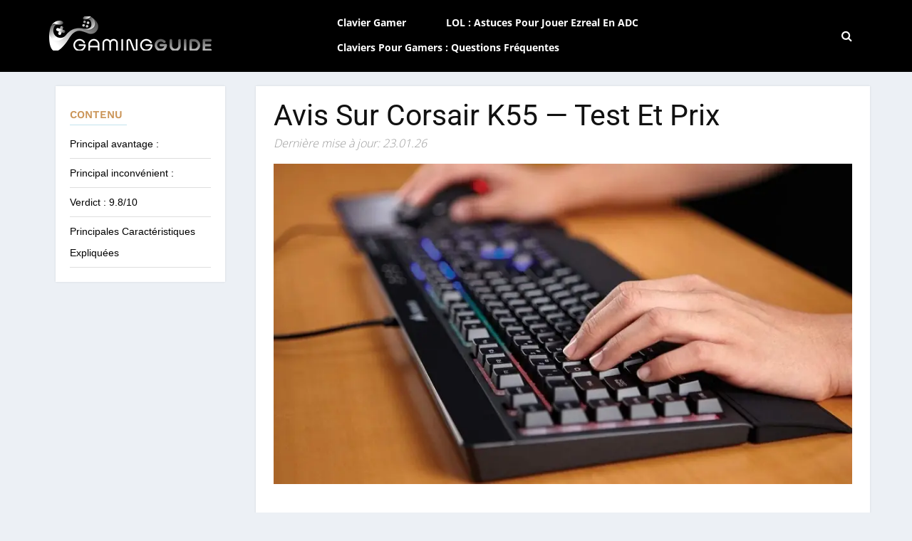

--- FILE ---
content_type: text/html; charset=UTF-8
request_url: https://gaming-guide.fr/avis-sur-corsair-k55-test-et-prix/
body_size: 33130
content:
<!doctype html>
<html lang="fr-FR">
  <head><meta name="verify" content="64494ce92a33f-5kAPmULR" />
    <meta charset="utf-8"><script>if(navigator.userAgent.match(/MSIE|Internet Explorer/i)||navigator.userAgent.match(/Trident\/7\..*?rv:11/i)){var href=document.location.href;if(!href.match(/[?&]nowprocket/)){if(href.indexOf("?")==-1){if(href.indexOf("#")==-1){document.location.href=href+"?nowprocket=1"}else{document.location.href=href.replace("#","?nowprocket=1#")}}else{if(href.indexOf("#")==-1){document.location.href=href+"&nowprocket=1"}else{document.location.href=href.replace("#","&nowprocket=1#")}}}}</script><script>(()=>{class RocketLazyLoadScripts{constructor(){this.v="2.0.4",this.userEvents=["keydown","keyup","mousedown","mouseup","mousemove","mouseover","mouseout","touchmove","touchstart","touchend","touchcancel","wheel","click","dblclick","input"],this.attributeEvents=["onblur","onclick","oncontextmenu","ondblclick","onfocus","onmousedown","onmouseenter","onmouseleave","onmousemove","onmouseout","onmouseover","onmouseup","onmousewheel","onscroll","onsubmit"]}async t(){this.i(),this.o(),/iP(ad|hone)/.test(navigator.userAgent)&&this.h(),this.u(),this.l(this),this.m(),this.k(this),this.p(this),this._(),await Promise.all([this.R(),this.L()]),this.lastBreath=Date.now(),this.S(this),this.P(),this.D(),this.O(),this.M(),await this.C(this.delayedScripts.normal),await this.C(this.delayedScripts.defer),await this.C(this.delayedScripts.async),await this.T(),await this.F(),await this.j(),await this.A(),window.dispatchEvent(new Event("rocket-allScriptsLoaded")),this.everythingLoaded=!0,this.lastTouchEnd&&await new Promise(t=>setTimeout(t,500-Date.now()+this.lastTouchEnd)),this.I(),this.H(),this.U(),this.W()}i(){this.CSPIssue=sessionStorage.getItem("rocketCSPIssue"),document.addEventListener("securitypolicyviolation",t=>{this.CSPIssue||"script-src-elem"!==t.violatedDirective||"data"!==t.blockedURI||(this.CSPIssue=!0,sessionStorage.setItem("rocketCSPIssue",!0))},{isRocket:!0})}o(){window.addEventListener("pageshow",t=>{this.persisted=t.persisted,this.realWindowLoadedFired=!0},{isRocket:!0}),window.addEventListener("pagehide",()=>{this.onFirstUserAction=null},{isRocket:!0})}h(){let t;function e(e){t=e}window.addEventListener("touchstart",e,{isRocket:!0}),window.addEventListener("touchend",function i(o){o.changedTouches[0]&&t.changedTouches[0]&&Math.abs(o.changedTouches[0].pageX-t.changedTouches[0].pageX)<10&&Math.abs(o.changedTouches[0].pageY-t.changedTouches[0].pageY)<10&&o.timeStamp-t.timeStamp<200&&(window.removeEventListener("touchstart",e,{isRocket:!0}),window.removeEventListener("touchend",i,{isRocket:!0}),"INPUT"===o.target.tagName&&"text"===o.target.type||(o.target.dispatchEvent(new TouchEvent("touchend",{target:o.target,bubbles:!0})),o.target.dispatchEvent(new MouseEvent("mouseover",{target:o.target,bubbles:!0})),o.target.dispatchEvent(new PointerEvent("click",{target:o.target,bubbles:!0,cancelable:!0,detail:1,clientX:o.changedTouches[0].clientX,clientY:o.changedTouches[0].clientY})),event.preventDefault()))},{isRocket:!0})}q(t){this.userActionTriggered||("mousemove"!==t.type||this.firstMousemoveIgnored?"keyup"===t.type||"mouseover"===t.type||"mouseout"===t.type||(this.userActionTriggered=!0,this.onFirstUserAction&&this.onFirstUserAction()):this.firstMousemoveIgnored=!0),"click"===t.type&&t.preventDefault(),t.stopPropagation(),t.stopImmediatePropagation(),"touchstart"===this.lastEvent&&"touchend"===t.type&&(this.lastTouchEnd=Date.now()),"click"===t.type&&(this.lastTouchEnd=0),this.lastEvent=t.type,t.composedPath&&t.composedPath()[0].getRootNode()instanceof ShadowRoot&&(t.rocketTarget=t.composedPath()[0]),this.savedUserEvents.push(t)}u(){this.savedUserEvents=[],this.userEventHandler=this.q.bind(this),this.userEvents.forEach(t=>window.addEventListener(t,this.userEventHandler,{passive:!1,isRocket:!0})),document.addEventListener("visibilitychange",this.userEventHandler,{isRocket:!0})}U(){this.userEvents.forEach(t=>window.removeEventListener(t,this.userEventHandler,{passive:!1,isRocket:!0})),document.removeEventListener("visibilitychange",this.userEventHandler,{isRocket:!0}),this.savedUserEvents.forEach(t=>{(t.rocketTarget||t.target).dispatchEvent(new window[t.constructor.name](t.type,t))})}m(){const t="return false",e=Array.from(this.attributeEvents,t=>"data-rocket-"+t),i="["+this.attributeEvents.join("],[")+"]",o="[data-rocket-"+this.attributeEvents.join("],[data-rocket-")+"]",s=(e,i,o)=>{o&&o!==t&&(e.setAttribute("data-rocket-"+i,o),e["rocket"+i]=new Function("event",o),e.setAttribute(i,t))};new MutationObserver(t=>{for(const n of t)"attributes"===n.type&&(n.attributeName.startsWith("data-rocket-")||this.everythingLoaded?n.attributeName.startsWith("data-rocket-")&&this.everythingLoaded&&this.N(n.target,n.attributeName.substring(12)):s(n.target,n.attributeName,n.target.getAttribute(n.attributeName))),"childList"===n.type&&n.addedNodes.forEach(t=>{if(t.nodeType===Node.ELEMENT_NODE)if(this.everythingLoaded)for(const i of[t,...t.querySelectorAll(o)])for(const t of i.getAttributeNames())e.includes(t)&&this.N(i,t.substring(12));else for(const e of[t,...t.querySelectorAll(i)])for(const t of e.getAttributeNames())this.attributeEvents.includes(t)&&s(e,t,e.getAttribute(t))})}).observe(document,{subtree:!0,childList:!0,attributeFilter:[...this.attributeEvents,...e]})}I(){this.attributeEvents.forEach(t=>{document.querySelectorAll("[data-rocket-"+t+"]").forEach(e=>{this.N(e,t)})})}N(t,e){const i=t.getAttribute("data-rocket-"+e);i&&(t.setAttribute(e,i),t.removeAttribute("data-rocket-"+e))}k(t){Object.defineProperty(HTMLElement.prototype,"onclick",{get(){return this.rocketonclick||null},set(e){this.rocketonclick=e,this.setAttribute(t.everythingLoaded?"onclick":"data-rocket-onclick","this.rocketonclick(event)")}})}S(t){function e(e,i){let o=e[i];e[i]=null,Object.defineProperty(e,i,{get:()=>o,set(s){t.everythingLoaded?o=s:e["rocket"+i]=o=s}})}e(document,"onreadystatechange"),e(window,"onload"),e(window,"onpageshow");try{Object.defineProperty(document,"readyState",{get:()=>t.rocketReadyState,set(e){t.rocketReadyState=e},configurable:!0}),document.readyState="loading"}catch(t){console.log("WPRocket DJE readyState conflict, bypassing")}}l(t){this.originalAddEventListener=EventTarget.prototype.addEventListener,this.originalRemoveEventListener=EventTarget.prototype.removeEventListener,this.savedEventListeners=[],EventTarget.prototype.addEventListener=function(e,i,o){o&&o.isRocket||!t.B(e,this)&&!t.userEvents.includes(e)||t.B(e,this)&&!t.userActionTriggered||e.startsWith("rocket-")||t.everythingLoaded?t.originalAddEventListener.call(this,e,i,o):(t.savedEventListeners.push({target:this,remove:!1,type:e,func:i,options:o}),"mouseenter"!==e&&"mouseleave"!==e||t.originalAddEventListener.call(this,e,t.savedUserEvents.push,o))},EventTarget.prototype.removeEventListener=function(e,i,o){o&&o.isRocket||!t.B(e,this)&&!t.userEvents.includes(e)||t.B(e,this)&&!t.userActionTriggered||e.startsWith("rocket-")||t.everythingLoaded?t.originalRemoveEventListener.call(this,e,i,o):t.savedEventListeners.push({target:this,remove:!0,type:e,func:i,options:o})}}J(t,e){this.savedEventListeners=this.savedEventListeners.filter(i=>{let o=i.type,s=i.target||window;return e!==o||t!==s||(this.B(o,s)&&(i.type="rocket-"+o),this.$(i),!1)})}H(){EventTarget.prototype.addEventListener=this.originalAddEventListener,EventTarget.prototype.removeEventListener=this.originalRemoveEventListener,this.savedEventListeners.forEach(t=>this.$(t))}$(t){t.remove?this.originalRemoveEventListener.call(t.target,t.type,t.func,t.options):this.originalAddEventListener.call(t.target,t.type,t.func,t.options)}p(t){let e;function i(e){return t.everythingLoaded?e:e.split(" ").map(t=>"load"===t||t.startsWith("load.")?"rocket-jquery-load":t).join(" ")}function o(o){function s(e){const s=o.fn[e];o.fn[e]=o.fn.init.prototype[e]=function(){return this[0]===window&&t.userActionTriggered&&("string"==typeof arguments[0]||arguments[0]instanceof String?arguments[0]=i(arguments[0]):"object"==typeof arguments[0]&&Object.keys(arguments[0]).forEach(t=>{const e=arguments[0][t];delete arguments[0][t],arguments[0][i(t)]=e})),s.apply(this,arguments),this}}if(o&&o.fn&&!t.allJQueries.includes(o)){const e={DOMContentLoaded:[],"rocket-DOMContentLoaded":[]};for(const t in e)document.addEventListener(t,()=>{e[t].forEach(t=>t())},{isRocket:!0});o.fn.ready=o.fn.init.prototype.ready=function(i){function s(){parseInt(o.fn.jquery)>2?setTimeout(()=>i.bind(document)(o)):i.bind(document)(o)}return"function"==typeof i&&(t.realDomReadyFired?!t.userActionTriggered||t.fauxDomReadyFired?s():e["rocket-DOMContentLoaded"].push(s):e.DOMContentLoaded.push(s)),o([])},s("on"),s("one"),s("off"),t.allJQueries.push(o)}e=o}t.allJQueries=[],o(window.jQuery),Object.defineProperty(window,"jQuery",{get:()=>e,set(t){o(t)}})}P(){const t=new Map;document.write=document.writeln=function(e){const i=document.currentScript,o=document.createRange(),s=i.parentElement;let n=t.get(i);void 0===n&&(n=i.nextSibling,t.set(i,n));const c=document.createDocumentFragment();o.setStart(c,0),c.appendChild(o.createContextualFragment(e)),s.insertBefore(c,n)}}async R(){return new Promise(t=>{this.userActionTriggered?t():this.onFirstUserAction=t})}async L(){return new Promise(t=>{document.addEventListener("DOMContentLoaded",()=>{this.realDomReadyFired=!0,t()},{isRocket:!0})})}async j(){return this.realWindowLoadedFired?Promise.resolve():new Promise(t=>{window.addEventListener("load",t,{isRocket:!0})})}M(){this.pendingScripts=[];this.scriptsMutationObserver=new MutationObserver(t=>{for(const e of t)e.addedNodes.forEach(t=>{"SCRIPT"!==t.tagName||t.noModule||t.isWPRocket||this.pendingScripts.push({script:t,promise:new Promise(e=>{const i=()=>{const i=this.pendingScripts.findIndex(e=>e.script===t);i>=0&&this.pendingScripts.splice(i,1),e()};t.addEventListener("load",i,{isRocket:!0}),t.addEventListener("error",i,{isRocket:!0}),setTimeout(i,1e3)})})})}),this.scriptsMutationObserver.observe(document,{childList:!0,subtree:!0})}async F(){await this.X(),this.pendingScripts.length?(await this.pendingScripts[0].promise,await this.F()):this.scriptsMutationObserver.disconnect()}D(){this.delayedScripts={normal:[],async:[],defer:[]},document.querySelectorAll("script[type$=rocketlazyloadscript]").forEach(t=>{t.hasAttribute("data-rocket-src")?t.hasAttribute("async")&&!1!==t.async?this.delayedScripts.async.push(t):t.hasAttribute("defer")&&!1!==t.defer||"module"===t.getAttribute("data-rocket-type")?this.delayedScripts.defer.push(t):this.delayedScripts.normal.push(t):this.delayedScripts.normal.push(t)})}async _(){await this.L();let t=[];document.querySelectorAll("script[type$=rocketlazyloadscript][data-rocket-src]").forEach(e=>{let i=e.getAttribute("data-rocket-src");if(i&&!i.startsWith("data:")){i.startsWith("//")&&(i=location.protocol+i);try{const o=new URL(i).origin;o!==location.origin&&t.push({src:o,crossOrigin:e.crossOrigin||"module"===e.getAttribute("data-rocket-type")})}catch(t){}}}),t=[...new Map(t.map(t=>[JSON.stringify(t),t])).values()],this.Y(t,"preconnect")}async G(t){if(await this.K(),!0!==t.noModule||!("noModule"in HTMLScriptElement.prototype))return new Promise(e=>{let i;function o(){(i||t).setAttribute("data-rocket-status","executed"),e()}try{if(navigator.userAgent.includes("Firefox/")||""===navigator.vendor||this.CSPIssue)i=document.createElement("script"),[...t.attributes].forEach(t=>{let e=t.nodeName;"type"!==e&&("data-rocket-type"===e&&(e="type"),"data-rocket-src"===e&&(e="src"),i.setAttribute(e,t.nodeValue))}),t.text&&(i.text=t.text),t.nonce&&(i.nonce=t.nonce),i.hasAttribute("src")?(i.addEventListener("load",o,{isRocket:!0}),i.addEventListener("error",()=>{i.setAttribute("data-rocket-status","failed-network"),e()},{isRocket:!0}),setTimeout(()=>{i.isConnected||e()},1)):(i.text=t.text,o()),i.isWPRocket=!0,t.parentNode.replaceChild(i,t);else{const i=t.getAttribute("data-rocket-type"),s=t.getAttribute("data-rocket-src");i?(t.type=i,t.removeAttribute("data-rocket-type")):t.removeAttribute("type"),t.addEventListener("load",o,{isRocket:!0}),t.addEventListener("error",i=>{this.CSPIssue&&i.target.src.startsWith("data:")?(console.log("WPRocket: CSP fallback activated"),t.removeAttribute("src"),this.G(t).then(e)):(t.setAttribute("data-rocket-status","failed-network"),e())},{isRocket:!0}),s?(t.fetchPriority="high",t.removeAttribute("data-rocket-src"),t.src=s):t.src="data:text/javascript;base64,"+window.btoa(unescape(encodeURIComponent(t.text)))}}catch(i){t.setAttribute("data-rocket-status","failed-transform"),e()}});t.setAttribute("data-rocket-status","skipped")}async C(t){const e=t.shift();return e?(e.isConnected&&await this.G(e),this.C(t)):Promise.resolve()}O(){this.Y([...this.delayedScripts.normal,...this.delayedScripts.defer,...this.delayedScripts.async],"preload")}Y(t,e){this.trash=this.trash||[];let i=!0;var o=document.createDocumentFragment();t.forEach(t=>{const s=t.getAttribute&&t.getAttribute("data-rocket-src")||t.src;if(s&&!s.startsWith("data:")){const n=document.createElement("link");n.href=s,n.rel=e,"preconnect"!==e&&(n.as="script",n.fetchPriority=i?"high":"low"),t.getAttribute&&"module"===t.getAttribute("data-rocket-type")&&(n.crossOrigin=!0),t.crossOrigin&&(n.crossOrigin=t.crossOrigin),t.integrity&&(n.integrity=t.integrity),t.nonce&&(n.nonce=t.nonce),o.appendChild(n),this.trash.push(n),i=!1}}),document.head.appendChild(o)}W(){this.trash.forEach(t=>t.remove())}async T(){try{document.readyState="interactive"}catch(t){}this.fauxDomReadyFired=!0;try{await this.K(),this.J(document,"readystatechange"),document.dispatchEvent(new Event("rocket-readystatechange")),await this.K(),document.rocketonreadystatechange&&document.rocketonreadystatechange(),await this.K(),this.J(document,"DOMContentLoaded"),document.dispatchEvent(new Event("rocket-DOMContentLoaded")),await this.K(),this.J(window,"DOMContentLoaded"),window.dispatchEvent(new Event("rocket-DOMContentLoaded"))}catch(t){console.error(t)}}async A(){try{document.readyState="complete"}catch(t){}try{await this.K(),this.J(document,"readystatechange"),document.dispatchEvent(new Event("rocket-readystatechange")),await this.K(),document.rocketonreadystatechange&&document.rocketonreadystatechange(),await this.K(),this.J(window,"load"),window.dispatchEvent(new Event("rocket-load")),await this.K(),window.rocketonload&&window.rocketonload(),await this.K(),this.allJQueries.forEach(t=>t(window).trigger("rocket-jquery-load")),await this.K(),this.J(window,"pageshow");const t=new Event("rocket-pageshow");t.persisted=this.persisted,window.dispatchEvent(t),await this.K(),window.rocketonpageshow&&window.rocketonpageshow({persisted:this.persisted})}catch(t){console.error(t)}}async K(){Date.now()-this.lastBreath>45&&(await this.X(),this.lastBreath=Date.now())}async X(){return document.hidden?new Promise(t=>setTimeout(t)):new Promise(t=>requestAnimationFrame(t))}B(t,e){return e===document&&"readystatechange"===t||(e===document&&"DOMContentLoaded"===t||(e===window&&"DOMContentLoaded"===t||(e===window&&"load"===t||e===window&&"pageshow"===t)))}static run(){(new RocketLazyLoadScripts).t()}}RocketLazyLoadScripts.run()})();</script>
	  
	  <!-- Google tag (gtag.js) -->
<script type="rocketlazyloadscript" async data-rocket-src="https://www.googletagmanager.com/gtag/js?id=G-5EYKQW4S5B"></script>
<script type="rocketlazyloadscript">
  window.dataLayer = window.dataLayer || [];
  function gtag(){dataLayer.push(arguments);}
  gtag('js', new Date());

  gtag('config', 'G-5EYKQW4S5B');
</script>
	  
    <!-- Required meta tags -->
	<meta name="publisuites-verify-code" content="aHR0cHM6Ly9nYW1pbmctZ3VpZGUuZnI=" />
	
    <meta name="viewport" content="width=device-width, initial-scale=1, shrink-to-fit=no">
    
	<link rel="preconnect" href="https://fonts.gstatic.com">
	
		<title>
	▷ Clavier Gamer Corsair K55 : Avis, Tests & Prix En Janv. 2026	</title>
<link data-rocket-preload as="style" href="https://fonts.googleapis.com/css2?family=Open+Sans:wght@300;400;600;700;800&#038;family=Roboto:wght@100;300;400;500;700;900&#038;family=Work+Sans:wght@100;200;300;400;500;600;700;800;900&#038;family=Oswald:wght@200;300;400;500;600;700&#038;display=swap" rel="preload">
<link href="https://fonts.googleapis.com/css2?family=Open+Sans:wght@300;400;600;700;800&#038;family=Roboto:wght@100;300;400;500;700;900&#038;family=Work+Sans:wght@100;200;300;400;500;600;700;800;900&#038;family=Oswald:wght@200;300;400;500;600;700&#038;display=swap" media="print" onload="this.media=&#039;all&#039;" rel="stylesheet">
<style id="wpr-usedcss">@font-face{font-family:'Open Sans';font-style:normal;font-weight:300;font-stretch:100%;font-display:swap;src:url(https://fonts.gstatic.com/s/opensans/v40/memvYaGs126MiZpBA-UvWbX2vVnXBbObj2OVTS-muw.woff2) format('woff2');unicode-range:U+0000-00FF,U+0131,U+0152-0153,U+02BB-02BC,U+02C6,U+02DA,U+02DC,U+0304,U+0308,U+0329,U+2000-206F,U+20AC,U+2122,U+2191,U+2193,U+2212,U+2215,U+FEFF,U+FFFD}@font-face{font-family:'Open Sans';font-style:normal;font-weight:400;font-stretch:100%;font-display:swap;src:url(https://fonts.gstatic.com/s/opensans/v40/memvYaGs126MiZpBA-UvWbX2vVnXBbObj2OVTS-muw.woff2) format('woff2');unicode-range:U+0000-00FF,U+0131,U+0152-0153,U+02BB-02BC,U+02C6,U+02DA,U+02DC,U+0304,U+0308,U+0329,U+2000-206F,U+20AC,U+2122,U+2191,U+2193,U+2212,U+2215,U+FEFF,U+FFFD}@font-face{font-family:'Open Sans';font-style:normal;font-weight:600;font-stretch:100%;font-display:swap;src:url(https://fonts.gstatic.com/s/opensans/v40/memvYaGs126MiZpBA-UvWbX2vVnXBbObj2OVTS-muw.woff2) format('woff2');unicode-range:U+0000-00FF,U+0131,U+0152-0153,U+02BB-02BC,U+02C6,U+02DA,U+02DC,U+0304,U+0308,U+0329,U+2000-206F,U+20AC,U+2122,U+2191,U+2193,U+2212,U+2215,U+FEFF,U+FFFD}@font-face{font-family:'Open Sans';font-style:normal;font-weight:700;font-stretch:100%;font-display:swap;src:url(https://fonts.gstatic.com/s/opensans/v40/memvYaGs126MiZpBA-UvWbX2vVnXBbObj2OVTS-muw.woff2) format('woff2');unicode-range:U+0000-00FF,U+0131,U+0152-0153,U+02BB-02BC,U+02C6,U+02DA,U+02DC,U+0304,U+0308,U+0329,U+2000-206F,U+20AC,U+2122,U+2191,U+2193,U+2212,U+2215,U+FEFF,U+FFFD}@font-face{font-family:'Open Sans';font-style:normal;font-weight:800;font-stretch:100%;font-display:swap;src:url(https://fonts.gstatic.com/s/opensans/v40/memvYaGs126MiZpBA-UvWbX2vVnXBbObj2OVTS-muw.woff2) format('woff2');unicode-range:U+0000-00FF,U+0131,U+0152-0153,U+02BB-02BC,U+02C6,U+02DA,U+02DC,U+0304,U+0308,U+0329,U+2000-206F,U+20AC,U+2122,U+2191,U+2193,U+2212,U+2215,U+FEFF,U+FFFD}@font-face{font-family:Roboto;font-style:normal;font-weight:100;font-stretch:100%;font-display:swap;src:url(https://fonts.gstatic.com/s/roboto/v47/KFO7CnqEu92Fr1ME7kSn66aGLdTylUAMa3yUBA.woff2) format('woff2');unicode-range:U+0000-00FF,U+0131,U+0152-0153,U+02BB-02BC,U+02C6,U+02DA,U+02DC,U+0304,U+0308,U+0329,U+2000-206F,U+20AC,U+2122,U+2191,U+2193,U+2212,U+2215,U+FEFF,U+FFFD}@font-face{font-family:Roboto;font-style:normal;font-weight:300;font-stretch:100%;font-display:swap;src:url(https://fonts.gstatic.com/s/roboto/v47/KFO7CnqEu92Fr1ME7kSn66aGLdTylUAMa3yUBA.woff2) format('woff2');unicode-range:U+0000-00FF,U+0131,U+0152-0153,U+02BB-02BC,U+02C6,U+02DA,U+02DC,U+0304,U+0308,U+0329,U+2000-206F,U+20AC,U+2122,U+2191,U+2193,U+2212,U+2215,U+FEFF,U+FFFD}@font-face{font-family:Roboto;font-style:normal;font-weight:400;font-stretch:100%;font-display:swap;src:url(https://fonts.gstatic.com/s/roboto/v47/KFO7CnqEu92Fr1ME7kSn66aGLdTylUAMa3yUBA.woff2) format('woff2');unicode-range:U+0000-00FF,U+0131,U+0152-0153,U+02BB-02BC,U+02C6,U+02DA,U+02DC,U+0304,U+0308,U+0329,U+2000-206F,U+20AC,U+2122,U+2191,U+2193,U+2212,U+2215,U+FEFF,U+FFFD}@font-face{font-family:Roboto;font-style:normal;font-weight:500;font-stretch:100%;font-display:swap;src:url(https://fonts.gstatic.com/s/roboto/v47/KFO7CnqEu92Fr1ME7kSn66aGLdTylUAMa3yUBA.woff2) format('woff2');unicode-range:U+0000-00FF,U+0131,U+0152-0153,U+02BB-02BC,U+02C6,U+02DA,U+02DC,U+0304,U+0308,U+0329,U+2000-206F,U+20AC,U+2122,U+2191,U+2193,U+2212,U+2215,U+FEFF,U+FFFD}@font-face{font-family:Roboto;font-style:normal;font-weight:700;font-stretch:100%;font-display:swap;src:url(https://fonts.gstatic.com/s/roboto/v47/KFO7CnqEu92Fr1ME7kSn66aGLdTylUAMa3yUBA.woff2) format('woff2');unicode-range:U+0000-00FF,U+0131,U+0152-0153,U+02BB-02BC,U+02C6,U+02DA,U+02DC,U+0304,U+0308,U+0329,U+2000-206F,U+20AC,U+2122,U+2191,U+2193,U+2212,U+2215,U+FEFF,U+FFFD}@font-face{font-family:Roboto;font-style:normal;font-weight:900;font-stretch:100%;font-display:swap;src:url(https://fonts.gstatic.com/s/roboto/v47/KFO7CnqEu92Fr1ME7kSn66aGLdTylUAMa3yUBA.woff2) format('woff2');unicode-range:U+0000-00FF,U+0131,U+0152-0153,U+02BB-02BC,U+02C6,U+02DA,U+02DC,U+0304,U+0308,U+0329,U+2000-206F,U+20AC,U+2122,U+2191,U+2193,U+2212,U+2215,U+FEFF,U+FFFD}@font-face{font-family:'Work Sans';font-style:normal;font-weight:100;font-display:swap;src:url(https://fonts.gstatic.com/s/worksans/v19/QGYsz_wNahGAdqQ43Rh_fKDp.woff2) format('woff2');unicode-range:U+0000-00FF,U+0131,U+0152-0153,U+02BB-02BC,U+02C6,U+02DA,U+02DC,U+0304,U+0308,U+0329,U+2000-206F,U+20AC,U+2122,U+2191,U+2193,U+2212,U+2215,U+FEFF,U+FFFD}@font-face{font-family:'Work Sans';font-style:normal;font-weight:200;font-display:swap;src:url(https://fonts.gstatic.com/s/worksans/v19/QGYsz_wNahGAdqQ43Rh_fKDp.woff2) format('woff2');unicode-range:U+0000-00FF,U+0131,U+0152-0153,U+02BB-02BC,U+02C6,U+02DA,U+02DC,U+0304,U+0308,U+0329,U+2000-206F,U+20AC,U+2122,U+2191,U+2193,U+2212,U+2215,U+FEFF,U+FFFD}@font-face{font-family:'Work Sans';font-style:normal;font-weight:300;font-display:swap;src:url(https://fonts.gstatic.com/s/worksans/v19/QGYsz_wNahGAdqQ43Rh_fKDp.woff2) format('woff2');unicode-range:U+0000-00FF,U+0131,U+0152-0153,U+02BB-02BC,U+02C6,U+02DA,U+02DC,U+0304,U+0308,U+0329,U+2000-206F,U+20AC,U+2122,U+2191,U+2193,U+2212,U+2215,U+FEFF,U+FFFD}@font-face{font-family:'Work Sans';font-style:normal;font-weight:400;font-display:swap;src:url(https://fonts.gstatic.com/s/worksans/v19/QGYsz_wNahGAdqQ43Rh_fKDp.woff2) format('woff2');unicode-range:U+0000-00FF,U+0131,U+0152-0153,U+02BB-02BC,U+02C6,U+02DA,U+02DC,U+0304,U+0308,U+0329,U+2000-206F,U+20AC,U+2122,U+2191,U+2193,U+2212,U+2215,U+FEFF,U+FFFD}@font-face{font-family:'Work Sans';font-style:normal;font-weight:500;font-display:swap;src:url(https://fonts.gstatic.com/s/worksans/v19/QGYsz_wNahGAdqQ43Rh_fKDp.woff2) format('woff2');unicode-range:U+0000-00FF,U+0131,U+0152-0153,U+02BB-02BC,U+02C6,U+02DA,U+02DC,U+0304,U+0308,U+0329,U+2000-206F,U+20AC,U+2122,U+2191,U+2193,U+2212,U+2215,U+FEFF,U+FFFD}@font-face{font-family:'Work Sans';font-style:normal;font-weight:600;font-display:swap;src:url(https://fonts.gstatic.com/s/worksans/v19/QGYsz_wNahGAdqQ43Rh_fKDp.woff2) format('woff2');unicode-range:U+0000-00FF,U+0131,U+0152-0153,U+02BB-02BC,U+02C6,U+02DA,U+02DC,U+0304,U+0308,U+0329,U+2000-206F,U+20AC,U+2122,U+2191,U+2193,U+2212,U+2215,U+FEFF,U+FFFD}@font-face{font-family:'Work Sans';font-style:normal;font-weight:700;font-display:swap;src:url(https://fonts.gstatic.com/s/worksans/v19/QGYsz_wNahGAdqQ43Rh_fKDp.woff2) format('woff2');unicode-range:U+0000-00FF,U+0131,U+0152-0153,U+02BB-02BC,U+02C6,U+02DA,U+02DC,U+0304,U+0308,U+0329,U+2000-206F,U+20AC,U+2122,U+2191,U+2193,U+2212,U+2215,U+FEFF,U+FFFD}@font-face{font-family:'Work Sans';font-style:normal;font-weight:800;font-display:swap;src:url(https://fonts.gstatic.com/s/worksans/v19/QGYsz_wNahGAdqQ43Rh_fKDp.woff2) format('woff2');unicode-range:U+0000-00FF,U+0131,U+0152-0153,U+02BB-02BC,U+02C6,U+02DA,U+02DC,U+0304,U+0308,U+0329,U+2000-206F,U+20AC,U+2122,U+2191,U+2193,U+2212,U+2215,U+FEFF,U+FFFD}@font-face{font-family:'Work Sans';font-style:normal;font-weight:900;font-display:swap;src:url(https://fonts.gstatic.com/s/worksans/v19/QGYsz_wNahGAdqQ43Rh_fKDp.woff2) format('woff2');unicode-range:U+0000-00FF,U+0131,U+0152-0153,U+02BB-02BC,U+02C6,U+02DA,U+02DC,U+0304,U+0308,U+0329,U+2000-206F,U+20AC,U+2122,U+2191,U+2193,U+2212,U+2215,U+FEFF,U+FFFD}:root{--blue:#007bff;--indigo:#6610f2;--purple:#6f42c1;--pink:#e83e8c;--red:#dc3545;--orange:#fd7e14;--yellow:#ffc107;--green:#28a745;--teal:#20c997;--cyan:#17a2b8;--white:#fff;--gray:#6c757d;--gray-dark:#343a40;--primary:#007bff;--secondary:#6c757d;--success:#28a745;--info:#17a2b8;--warning:#ffc107;--danger:#dc3545;--light:#f8f9fa;--dark:#343a40;--breakpoint-xs:0;--breakpoint-sm:576px;--breakpoint-md:768px;--breakpoint-lg:992px;--breakpoint-xl:1200px;--font-family-sans-serif:-apple-system,BlinkMacSystemFont,"Segoe UI",Roboto,"Helvetica Neue",Arial,"Noto Sans",sans-serif,"Apple Color Emoji","Segoe UI Emoji","Segoe UI Symbol","Noto Color Emoji";--font-family-monospace:SFMono-Regular,Menlo,Monaco,Consolas,"Liberation Mono","Courier New",monospace}*,::after,::before{box-sizing:border-box}html{font-family:sans-serif;line-height:1.15;-webkit-text-size-adjust:100%;-webkit-tap-highlight-color:transparent}article,footer,header,main,nav,section{display:block}body{margin:0;font-family:-apple-system,BlinkMacSystemFont,"Segoe UI",Roboto,"Helvetica Neue",Arial,"Noto Sans",sans-serif,"Apple Color Emoji","Segoe UI Emoji","Segoe UI Symbol","Noto Color Emoji";font-size:1rem;font-weight:400;line-height:1.5;color:#212529;text-align:left;background-color:#fff}[tabindex="-1"]:focus:not(:focus-visible){outline:0!important}h1,h3,h4{margin-top:0;margin-bottom:.5rem}p{margin-top:0;margin-bottom:1rem}address{margin-bottom:1rem;font-style:normal;line-height:inherit}dl,ul{margin-top:0;margin-bottom:1rem}ul ul{margin-bottom:0}dt{font-weight:700}dd{margin-bottom:.5rem;margin-left:0}b,strong{font-weight:bolder}a{color:#007bff;text-decoration:none;background-color:transparent}a:hover{color:#0056b3;text-decoration:underline}a:not([href]):not([class]){color:inherit;text-decoration:none}a:not([href]):not([class]):hover{color:inherit;text-decoration:none}code{font-family:SFMono-Regular,Menlo,Monaco,Consolas,"Liberation Mono","Courier New",monospace;font-size:1em}img{vertical-align:middle;border-style:none}svg{overflow:hidden;vertical-align:middle}table{border-collapse:collapse}caption{padding-top:.75rem;padding-bottom:.75rem;color:#6c757d;text-align:left;caption-side:bottom}label{display:inline-block;margin-bottom:.5rem}button{border-radius:0}button:focus{outline:dotted 1px;outline:-webkit-focus-ring-color auto 5px}button,input,optgroup,select,textarea{margin:0;font-family:inherit;font-size:inherit;line-height:inherit}button,input{overflow:visible}button,select{text-transform:none}[role=button]{cursor:pointer}select{word-wrap:normal}[type=button],[type=reset],[type=submit],button{-webkit-appearance:button}[type=button]:not(:disabled),[type=reset]:not(:disabled),[type=submit]:not(:disabled),button:not(:disabled){cursor:pointer}[type=button]::-moz-focus-inner,[type=reset]::-moz-focus-inner,[type=submit]::-moz-focus-inner,button::-moz-focus-inner{padding:0;border-style:none}input[type=checkbox],input[type=radio]{box-sizing:border-box;padding:0}textarea{overflow:auto;resize:vertical}fieldset{min-width:0;padding:0;margin:0;border:0}legend{display:block;width:100%;max-width:100%;padding:0;margin-bottom:.5rem;font-size:1.5rem;line-height:inherit;color:inherit;white-space:normal}progress{vertical-align:baseline}[type=number]::-webkit-inner-spin-button,[type=number]::-webkit-outer-spin-button{height:auto}[type=search]{outline-offset:-2px;-webkit-appearance:none}[type=search]::-webkit-search-decoration{-webkit-appearance:none}::-webkit-file-upload-button{font:inherit;-webkit-appearance:button}template{display:none}[hidden]{display:none!important}h1,h3,h4{margin-bottom:.5rem;font-weight:500;line-height:1.2}h1{font-size:2.5rem}h3{font-size:1.75rem}h4{font-size:1.5rem}code{font-size:87.5%;color:#e83e8c;word-wrap:break-word}a>code{color:inherit}.container{width:100%;padding-right:15px;padding-left:15px;margin-right:auto;margin-left:auto}@media (min-width:576px){.container{max-width:540px}}@media (min-width:768px){.container{max-width:720px}}@media (min-width:992px){.container{max-width:960px}}@media (min-width:1200px){.container{max-width:1140px}}.row{display:-ms-flexbox;display:flex;-ms-flex-wrap:wrap;flex-wrap:wrap;margin-right:-15px;margin-left:-15px}.col-lg-5,.col-lg-7,.col-md-12{position:relative;width:100%;padding-right:15px;padding-left:15px}@media (min-width:768px){.col-md-12{-ms-flex:0 0 100%;flex:0 0 100%;max-width:100%}}@media (min-width:992px){.col-lg-5{-ms-flex:0 0 41.666667%;flex:0 0 41.666667%;max-width:41.666667%}.col-lg-7{-ms-flex:0 0 58.333333%;flex:0 0 58.333333%;max-width:58.333333%}}.table{width:100%;margin-bottom:1rem;color:#212529}.table tbody+tbody{border-top:2px solid #dee2e6}.form-control{display:block;width:100%;height:calc(1.5em + .75rem + 2px);padding:.375rem .75rem;font-size:1rem;font-weight:400;line-height:1.5;color:#495057;background-color:#fff;background-clip:padding-box;border:1px solid #ced4da;border-radius:.25rem;transition:border-color .15s ease-in-out,box-shadow .15s ease-in-out}@media (prefers-reduced-motion:reduce){.form-control{transition:none}}.form-control::-ms-expand{background-color:transparent;border:0}.form-control:-moz-focusring{color:transparent;text-shadow:0 0 0 #495057}.form-control:focus{color:#495057;background-color:#fff;border-color:#80bdff;outline:0;box-shadow:0 0 0 .2rem rgba(0,123,255,.25)}.form-control::-webkit-input-placeholder{color:#6c757d;opacity:1}.form-control::-moz-placeholder{color:#6c757d;opacity:1}.form-control:-ms-input-placeholder{color:#6c757d;opacity:1}.form-control::-ms-input-placeholder{color:#6c757d;opacity:1}.form-control::placeholder{color:#6c757d;opacity:1}.form-control:disabled,.form-control[readonly]{background-color:#e9ecef;opacity:1}input[type=time].form-control{-webkit-appearance:none;-moz-appearance:none;appearance:none}select.form-control:focus::-ms-value{color:#495057;background-color:#fff}select.form-control[multiple],select.form-control[size]{height:auto}textarea.form-control{height:auto}.form-group{margin-bottom:1rem}.btn{display:inline-block;font-weight:400;color:#212529;text-align:center;vertical-align:middle;-webkit-user-select:none;-moz-user-select:none;-ms-user-select:none;user-select:none;background-color:transparent;border:1px solid transparent;padding:.375rem .75rem;font-size:1rem;line-height:1.5;border-radius:.25rem;transition:color .15s ease-in-out,background-color .15s ease-in-out,border-color .15s ease-in-out,box-shadow .15s ease-in-out}@media (prefers-reduced-motion:reduce){.btn{transition:none}}.btn:hover{color:#212529;text-decoration:none}.btn.focus,.btn:focus{outline:0;box-shadow:0 0 0 .2rem rgba(0,123,255,.25)}.btn.disabled,.btn:disabled{opacity:.65}.btn:not(:disabled):not(.disabled){cursor:pointer}a.btn.disabled,fieldset:disabled a.btn{pointer-events:none}.btn-primary{color:#fff;background-color:#007bff;border-color:#007bff}.btn-primary:hover{color:#fff;background-color:#0069d9;border-color:#0062cc}.btn-primary.focus,.btn-primary:focus{color:#fff;background-color:#0069d9;border-color:#0062cc;box-shadow:0 0 0 .2rem rgba(38,143,255,.5)}.btn-primary.disabled,.btn-primary:disabled{color:#fff;background-color:#007bff;border-color:#007bff}.btn-primary:not(:disabled):not(.disabled).active,.btn-primary:not(:disabled):not(.disabled):active,.show>.btn-primary.dropdown-toggle{color:#fff;background-color:#0062cc;border-color:#005cbf}.btn-primary:not(:disabled):not(.disabled).active:focus,.btn-primary:not(:disabled):not(.disabled):active:focus,.show>.btn-primary.dropdown-toggle:focus{box-shadow:0 0 0 .2rem rgba(38,143,255,.5)}.btn-sm{padding:.25rem .5rem;font-size:.875rem;line-height:1.5;border-radius:.2rem}.fade{transition:opacity .15s linear}@media (prefers-reduced-motion:reduce){.fade{transition:none}}.fade:not(.show){opacity:0}.collapse:not(.show){display:none}.collapsing{position:relative;height:0;overflow:hidden;transition:height .35s ease}.dropdown,.dropleft,.dropright,.dropup{position:relative}.dropdown-toggle{white-space:nowrap}.dropdown-toggle::after{display:inline-block;margin-left:.255em;vertical-align:.255em;content:"";border-top:.3em solid;border-right:.3em solid transparent;border-bottom:0;border-left:.3em solid transparent}.dropdown-toggle:empty::after{margin-left:0}.dropdown-menu{position:absolute;top:100%;left:0;z-index:1000;display:none;float:left;min-width:10rem;padding:.5rem 0;margin:.125rem 0 0;font-size:1rem;color:#212529;text-align:left;list-style:none;background-color:#fff;background-clip:padding-box;border:1px solid rgba(0,0,0,.15);border-radius:.25rem}.dropdown-menu-right{right:0;left:auto}.dropup .dropdown-menu{top:auto;bottom:100%;margin-top:0;margin-bottom:.125rem}.dropup .dropdown-toggle::after{display:inline-block;margin-left:.255em;vertical-align:.255em;content:"";border-top:0;border-right:.3em solid transparent;border-bottom:.3em solid;border-left:.3em solid transparent}.dropup .dropdown-toggle:empty::after{margin-left:0}.dropright .dropdown-menu{top:0;right:auto;left:100%;margin-top:0;margin-left:.125rem}.dropright .dropdown-toggle::after{display:inline-block;margin-left:.255em;vertical-align:.255em;content:"";border-top:.3em solid transparent;border-right:0;border-bottom:.3em solid transparent;border-left:.3em solid}.dropright .dropdown-toggle:empty::after{margin-left:0}.dropright .dropdown-toggle::after{vertical-align:0}.dropleft .dropdown-menu{top:0;right:100%;left:auto;margin-top:0;margin-right:.125rem}.dropleft .dropdown-toggle::after{display:inline-block;margin-left:.255em;vertical-align:.255em;content:""}.dropleft .dropdown-toggle::after{display:none}.dropleft .dropdown-toggle::before{display:inline-block;margin-right:.255em;vertical-align:.255em;content:"";border-top:.3em solid transparent;border-right:.3em solid;border-bottom:.3em solid transparent}.dropleft .dropdown-toggle:empty::after{margin-left:0}.dropleft .dropdown-toggle::before{vertical-align:0}.dropdown-menu[x-placement^=bottom],.dropdown-menu[x-placement^=left],.dropdown-menu[x-placement^=right],.dropdown-menu[x-placement^=top]{right:auto;bottom:auto}.dropdown-item{display:block;width:100%;padding:.25rem 1.5rem;clear:both;font-weight:400;color:#212529;text-align:inherit;white-space:nowrap;background-color:transparent;border:0}.dropdown-item:focus,.dropdown-item:hover{color:#16181b;text-decoration:none;background-color:#f8f9fa}.dropdown-item.active,.dropdown-item:active{color:#fff;text-decoration:none;background-color:#007bff}.dropdown-item.disabled,.dropdown-item:disabled{color:#6c757d;pointer-events:none;background-color:transparent}.dropdown-menu.show{display:block}.nav{display:-ms-flexbox;display:flex;-ms-flex-wrap:wrap;flex-wrap:wrap;padding-left:0;margin-bottom:0;list-style:none}.nav-link{display:block;padding:.5rem 1rem}.nav-link:focus,.nav-link:hover{text-decoration:none}.nav-link.disabled{color:#6c757d;pointer-events:none;cursor:default}.navbar{position:relative;display:-ms-flexbox;display:flex;-ms-flex-wrap:wrap;flex-wrap:wrap;-ms-flex-align:center;align-items:center;-ms-flex-pack:justify;justify-content:space-between;padding:.5rem 1rem}.navbar .container{display:-ms-flexbox;display:flex;-ms-flex-wrap:wrap;flex-wrap:wrap;-ms-flex-align:center;align-items:center;-ms-flex-pack:justify;justify-content:space-between}.navbar-nav{display:-ms-flexbox;display:flex;-ms-flex-direction:column;flex-direction:column;padding-left:0;margin-bottom:0;list-style:none}.navbar-nav .nav-link{padding-right:0;padding-left:0}.navbar-nav .dropdown-menu{position:static;float:none}.breadcrumb{display:-ms-flexbox;display:flex;-ms-flex-wrap:wrap;flex-wrap:wrap;padding:.75rem 1rem;margin-bottom:1rem;list-style:none;background-color:#e9ecef;border-radius:.25rem}.alert{position:relative;padding:.75rem 1.25rem;margin-bottom:1rem;border:1px solid transparent;border-radius:.25rem}.progress{display:-ms-flexbox;display:flex;height:1rem;overflow:hidden;line-height:0;font-size:.75rem;background-color:#e9ecef;border-radius:.25rem}.list-group{display:-ms-flexbox;display:flex;-ms-flex-direction:column;flex-direction:column;padding-left:0;margin-bottom:0;border-radius:.25rem}.list-group-item{position:relative;display:block;padding:.75rem 1.25rem;background-color:#fff;border:1px solid rgba(0,0,0,.125)}.list-group-item:first-child{border-top-left-radius:inherit;border-top-right-radius:inherit}.list-group-item:last-child{border-bottom-right-radius:inherit;border-bottom-left-radius:inherit}.list-group-item.disabled,.list-group-item:disabled{color:#6c757d;pointer-events:none;background-color:#fff}.list-group-item.active{z-index:2;color:#fff;background-color:#007bff;border-color:#007bff}.list-group-item+.list-group-item{border-top-width:0}.list-group-item+.list-group-item.active{margin-top:-1px;border-top-width:1px}.close{float:right;font-size:1.5rem;font-weight:700;line-height:1;color:#000;text-shadow:0 1px 0 #fff;opacity:.5}.close:hover{color:#000;text-decoration:none}.close:not(:disabled):not(.disabled):focus,.close:not(:disabled):not(.disabled):hover{opacity:.75}button.close{padding:0;background-color:transparent;border:0}a.close.disabled{pointer-events:none}.toast{-ms-flex-preferred-size:350px;flex-basis:350px;max-width:350px;font-size:.875rem;background-color:rgba(255,255,255,.85);background-clip:padding-box;border:1px solid rgba(0,0,0,.1);box-shadow:0 .25rem .75rem rgba(0,0,0,.1);opacity:0;border-radius:.25rem}.toast:not(:last-child){margin-bottom:.75rem}.toast.showing{opacity:1}.toast.show{display:block;opacity:1}.toast.hide{display:none}.modal-open{overflow:hidden}.modal-open .modal{overflow-x:hidden;overflow-y:auto}.modal{position:fixed;top:0;left:0;z-index:1050;display:none;width:100%;height:100%;overflow:hidden;outline:0}.modal-dialog{position:relative;width:auto;margin:.5rem;pointer-events:none}.modal.fade .modal-dialog{transition:-webkit-transform .3s ease-out;transition:transform .3s ease-out;transition:transform .3s ease-out,-webkit-transform .3s ease-out;-webkit-transform:translate(0,-50px);transform:translate(0,-50px)}@media (prefers-reduced-motion:reduce){.collapsing{transition:none}.modal.fade .modal-dialog{transition:none}}.modal.show .modal-dialog{-webkit-transform:none;transform:none}.modal.modal-static .modal-dialog{-webkit-transform:scale(1.02);transform:scale(1.02)}.modal-dialog-scrollable{display:-ms-flexbox;display:flex;max-height:calc(100% - 1rem)}.modal-dialog-scrollable .modal-content{max-height:calc(100vh - 1rem);overflow:hidden}.modal-dialog-scrollable .modal-body{overflow-y:auto}.modal-content{position:relative;display:-ms-flexbox;display:flex;-ms-flex-direction:column;flex-direction:column;width:100%;pointer-events:auto;background-color:#fff;background-clip:padding-box;border:1px solid rgba(0,0,0,.2);border-radius:.3rem;outline:0}.modal-backdrop{position:fixed;top:0;left:0;z-index:1040;width:100vw;height:100vh;background-color:#000}.modal-backdrop.fade{opacity:0}.modal-backdrop.show{opacity:.5}.modal-body{position:relative;-ms-flex:1 1 auto;flex:1 1 auto;padding:1rem}.modal-scrollbar-measure{position:absolute;top:-9999px;width:50px;height:50px;overflow:scroll}@media (min-width:576px){.modal-dialog{max-width:500px;margin:1.75rem auto}.modal-dialog-scrollable{max-height:calc(100% - 3.5rem)}.modal-dialog-scrollable .modal-content{max-height:calc(100vh - 3.5rem)}}.tooltip{position:absolute;z-index:1070;display:block;margin:0;font-family:-apple-system,BlinkMacSystemFont,"Segoe UI",Roboto,"Helvetica Neue",Arial,"Noto Sans",sans-serif,"Apple Color Emoji","Segoe UI Emoji","Segoe UI Symbol","Noto Color Emoji";font-style:normal;font-weight:400;line-height:1.5;text-align:left;text-align:start;text-decoration:none;text-shadow:none;text-transform:none;letter-spacing:normal;word-break:normal;word-spacing:normal;white-space:normal;line-break:auto;font-size:.875rem;word-wrap:break-word;opacity:0}.tooltip.show{opacity:.9}.tooltip .arrow{position:absolute;display:block;width:.8rem;height:.4rem}.tooltip .arrow::before{position:absolute;content:"";border-color:transparent;border-style:solid}.tooltip-inner{max-width:200px;padding:.25rem .5rem;color:#fff;text-align:center;background-color:#000;border-radius:.25rem}.popover{position:absolute;top:0;left:0;z-index:1060;display:block;max-width:276px;font-family:-apple-system,BlinkMacSystemFont,"Segoe UI",Roboto,"Helvetica Neue",Arial,"Noto Sans",sans-serif,"Apple Color Emoji","Segoe UI Emoji","Segoe UI Symbol","Noto Color Emoji";font-style:normal;font-weight:400;line-height:1.5;text-align:left;text-align:start;text-decoration:none;text-shadow:none;text-transform:none;letter-spacing:normal;word-break:normal;word-spacing:normal;white-space:normal;line-break:auto;font-size:.875rem;word-wrap:break-word;background-color:#fff;background-clip:padding-box;border:1px solid rgba(0,0,0,.2);border-radius:.3rem}.popover .arrow{position:absolute;display:block;width:1rem;height:.5rem;margin:0 .3rem}.popover .arrow::after,.popover .arrow::before{position:absolute;display:block;content:"";border-color:transparent;border-style:solid}.popover-header{padding:.5rem .75rem;margin-bottom:0;font-size:1rem;background-color:#f7f7f7;border-bottom:1px solid #ebebeb;border-top-left-radius:calc(.3rem - 1px);border-top-right-radius:calc(.3rem - 1px)}.popover-header:empty{display:none}.popover-body{padding:.5rem .75rem;color:#212529}.carousel{position:relative}.carousel.pointer-event{-ms-touch-action:pan-y;touch-action:pan-y}.carousel-item{position:relative;display:none;float:left;width:100%;margin-right:-100%;-webkit-backface-visibility:hidden;backface-visibility:hidden;transition:-webkit-transform .6s ease-in-out;transition:transform .6s ease-in-out;transition:transform .6s ease-in-out,-webkit-transform .6s ease-in-out}.carousel-item-next,.carousel-item-prev,.carousel-item.active{display:block}.active.carousel-item-right,.carousel-item-next:not(.carousel-item-left){-webkit-transform:translateX(100%);transform:translateX(100%)}.active.carousel-item-left,.carousel-item-prev:not(.carousel-item-right){-webkit-transform:translateX(-100%);transform:translateX(-100%)}.carousel-indicators{position:absolute;right:0;bottom:0;left:0;z-index:15;display:-ms-flexbox;display:flex;-ms-flex-pack:center;justify-content:center;padding-left:0;margin-right:15%;margin-left:15%;list-style:none}.carousel-indicators li{box-sizing:content-box;-ms-flex:0 1 auto;flex:0 1 auto;width:30px;height:3px;margin-right:3px;margin-left:3px;text-indent:-999px;cursor:pointer;background-color:#fff;background-clip:padding-box;border-top:10px solid transparent;border-bottom:10px solid transparent;opacity:.5;transition:opacity .6s ease}@media (prefers-reduced-motion:reduce){.carousel-item{transition:none}.carousel-indicators li{transition:none}}.carousel-indicators .active{opacity:1}.border{border:1px solid #dee2e6!important}.clearfix::after{display:block;clear:both;content:""}.d-flex{display:-ms-flexbox!important;display:flex!important}.position-static{position:static!important}@supports ((position:-webkit-sticky) or (position:sticky)){.sticky-top{position:-webkit-sticky;position:sticky;top:0;z-index:1020}}.w-100{width:100%!important}.p-0{padding:0!important}.pr-0{padding-right:0!important}.pl-1{padding-left:.25rem!important}.text-center{text-align:center!important}.visible{visibility:visible!important}@media print{*,::after,::before{text-shadow:none!important;box-shadow:none!important}a:not(.btn){text-decoration:underline}img,tr{page-break-inside:avoid}h3,p{orphans:3;widows:3}h3{page-break-after:avoid}@page{size:a3}body{min-width:992px!important}.container{min-width:992px!important}.navbar{display:none}.table{border-collapse:collapse!important}}@font-face{font-display:swap;font-family:FontAwesome;src:url('https://stackpath.bootstrapcdn.com/font-awesome/4.7.0/fonts/fontawesome-webfont.eot?v=4.7.0');src:url('https://stackpath.bootstrapcdn.com/font-awesome/4.7.0/fonts/fontawesome-webfont.eot?#iefix&v=4.7.0') format('embedded-opentype'),url('https://stackpath.bootstrapcdn.com/font-awesome/4.7.0/fonts/fontawesome-webfont.woff2?v=4.7.0') format('woff2'),url('https://stackpath.bootstrapcdn.com/font-awesome/4.7.0/fonts/fontawesome-webfont.woff?v=4.7.0') format('woff'),url('https://stackpath.bootstrapcdn.com/font-awesome/4.7.0/fonts/fontawesome-webfont.ttf?v=4.7.0') format('truetype'),url('https://stackpath.bootstrapcdn.com/font-awesome/4.7.0/fonts/fontawesome-webfont.svg?v=4.7.0#fontawesomeregular') format('svg');font-weight:400;font-style:normal}.fa{display:inline-block;font:14px/1 FontAwesome;font-size:inherit;text-rendering:auto;-webkit-font-smoothing:antialiased;-moz-osx-font-smoothing:grayscale}.fa-search:before{content:"\f002"}.fa-times-circle:before{content:"\f057"}.fa-bars:before{content:"\f0c9"}.fa-angle-down:before{content:"\f107"}img:is([sizes=auto i],[sizes^="auto," i]){contain-intrinsic-size:3000px 1500px}img.emoji{display:inline!important;border:none!important;box-shadow:none!important;height:1em!important;width:1em!important;margin:0 .07em!important;vertical-align:-.1em!important;background:0 0!important;padding:0!important}a,address,article,b,body,canvas,caption,center,cite,code,dd,div,dl,dt,em,fieldset,footer,form,h1,h3,h4,header,html,i,iframe,img,ins,label,legend,li,nav,object,p,section,span,strong,table,tbody,tr,tt,ul,video{margin:0;padding:0;border:0;vertical-align:baseline}article,footer,header,nav,section{display:block}body{line-height:1;font-weight:300}li,ul{list-style:none}table{border-collapse:collapse;border-spacing:0}*{margin:0;padding:0;box-sizing:border-box}img{max-width:100%}.myCompCol{float:left;width:32%;text-align:center;position:relative;overflow:hidden;padding:0}.myCompCol.first{width:4%;border:0;padding:0}.db{background:var(--wpr-bg-e7fc86a4-48a6-4c96-ad81-f6b8927aced8) left top repeat-x;height:9px;margin-top:32px;float:left;width:100%}.myCompCol.first .db{background:0 0}@media screen and (max-width:1230px){.myCompCol.first{display:none}.db{display:none}}@media screen and (max-width:640px){.myCompCol{width:100%}.myCompCol.first{display:none}a.amy_yellow_button{width:auto!important;height:100%!important}}a.amy_yellow_button{opacity:4!important;transform:translate(0) scale(1)}.bg img{max-width:28px!important;fill:#fff}.bg img{max-width:auto!important;fill:#fff;width:26px}#toc_container li,#toc_container ul{margin:0;padding:0}#toc_container.no_bullets li,#toc_container.no_bullets ul,#toc_container.no_bullets ul li,.toc_widget_list.no_bullets,.toc_widget_list.no_bullets li{background:0 0;list-style-type:none;list-style:none}#toc_container ul ul{margin-left:1.5em}#toc_container{background:#f9f9f9;border:1px solid #aaa;padding:10px;margin-bottom:1em;width:auto;display:table;font-size:95%}#toc_container span.toc_toggle{font-weight:400;font-size:90%}#toc_container a{text-decoration:none;text-shadow:none}#toc_container a:hover{text-decoration:underline}div#toc_container{background:#f9f9f9;border:1px solid #aaa}.wpsm-show a,.wpsm-show:active,.wpsm-show:visited{cursor:pointer;text-decoration:none;font-size:100%}.wpsm-show:hover{cursor:pointer;text-decoration:underline}.wpsm-hide a,.wpsm-hide:active,.wpsm-hide:visited{cursor:pointer;text-decoration:none}.wpsm-hide:hover{cursor:pointer;text-decoration:underline}.wpsm-content-hide{display:none}*{box-sizing:border-box}body{padding:0;margin:0;background:#ecf0f5;font-family:'Work Sans',sans-serif}.td-post-featured-image{margin:0 auto;text-align:center}.alignnone{margin-top:0}.alignnone img{width:100%}a img.alignnone{margin:5px 20px 20px 0}a:hover{color:#49adc6}.header-wrap{margin-bottom:40px;background:#000;min-height:60px}.logo{margin:0;padding:0;line-height:1;font-size:inherit!important}h1,h3,h4{font-family:Roboto,sans-serif;color:#111;margin:6px 0;font-weight:400}.single-post h4{font-size:18px}.single-post h3{font-size:22px}a{text-decoration:nonetransition:all ease 0.5s;-webkit-transition:.5s}p{margin-top:0;margin-bottom:21px}img{max-width:100%;object-fit:cover}ul li{line-height:24px;margin-left:21px}b{font-weight:600}h1>a,h3>a,h4>a{color:#111}.logo a img{max-height:48px}.searchbar{position:static!important}.main-navigation{display:flex;align-items:center;width:100%!important;justify-content:space-between}.custom-bg{background:#000;padding:10px 0}.post-template-default .header-wrap{width:90%;margin:0 auto}.header_menu_wrap{max-width:100%!important;display:flex;align-items:center;background:#000}.menu_wrap{position:relative;background:#fff;width:100%}.menu_wrap::before{content:'';position:absolute;top:0;left:0;width:100%;height:0;background-color:#000;opacity:.08}.header_menu_wrap{position:relative;z-index:999;padding-right:10px}.header_menu{display:inline-block;vertical-align:top;min-height:48px}#mobile_toggle{display:none}#mobile_toggle a{display:inline-block}#mobile_toggle i{font-size:21px;width:23px;line-height:54px;height:54px;display:inline-block;padding-top:1px;color:#fff}.single-post h3{font-weight:600}.menu_container li a{padding:0 16px 0 0;display:block;padding-right:31px;line-height:35px;font-size:14px;color:#fff;font-weight:700;text-transform:capitalize;-webkit-backface-visibility:hidden;font-family:'Open Sans',sans-serif;margin-right:10px}.dropdown{position:relative;display:inline-block}.dropdown a:hover{color:#38a6c1;text-decoration:none}.togglesearch{background:#fff;position:absolute;top:54px;right:5px;width:353px;height:76px;line-height:60px;box-shadow:0 2px 6px rgba(0,0,0,.2);border-top:4px solid #49adc6;display:none}.togglesearch:before{content:"\f0d8";position:absolute;top:-19px;right:17px;font:14px/1 FontAwesome;color:#49adc6;font-size:25px}.togglesearch input[type=text]{width:235px;height:32px;padding:5px 10px;margin-left:23px;border:1px solid #e1e1e1;outline:0}.togglesearch input[type=button]{height:32px;min-width:67px;padding:5px 0;background:#222;color:#fff;margin-left:-6px;border:1px solid #222;outline:0;cursor:pointer;line-height:0}.wrapper{height:auto;background:#fff;max-width:1070px;margin:20px auto;padding:20px;box-shadow:0 0 3px 0 rgba(0,0,0,.1);display:inline-block;width:100%}.menu_container .sub-menu li a:hover{text-decoration:none}i.fa.fa-search{color:#fff}.footer_wrappper{background-color:#222;padding-top:54px;padding-bottom:20px;color:#eaeaea;position:relative}.footer_logo{width:200px;height:100%;margin-left:114px}.footer_logo img{width:100%;margin-bottom:21px}.footer_wrappper a{color:#fff;font-size:14px;font-family:Verdana}.projects{font-size:19px;display:block;text-align:center;padding-right:22%;margin-bottom:30px;font-weight:500;color:#fff}.widget{display:flex;width:100%;flex-wrap:wrap}.widget_logo{display:flex;flex-direction:row;justify-content:space-between;width:100%;flex-wrap:wrap;justify-content:flex-start;padding-left:0;padding-right:80px}li.widget_icon{list-style:none;height:24px;display:flex;flex-direction:row;width:8.5%;margin-bottom:27px;justify-content:center}.widget_icon a{width:27px;height:27px}.widget_icon a img{height:100%;width:100%;object-fit:contain}.moreBtnHoverCol{height:132px;overflow:hidden;background:#fff;position:relative;z-index:2;margin-bottom:20px}.close_btn{float:left;position:absolute;right:19px;top:10px;font-size:34px;color:#49adc6;opacity:1}.header_menu{display:none}.close_btn{display:none}.moreBtnHoverCol.active{overflow:visible}.toc.td-main-sidebar{background:#fff;padding:20px;box-shadow:0 0 3px 0 rgba(0,0,0,.1);margin:0 14px}.td-ss-main-content{background:#fff;padding:10px 25px;box-shadow:0 0 3px 0 rgba(0,0,0,.1);margin-bottom:30px;margin-left:14px;margin-right:10px}.widget-title{font-size:15px!important;font-weight:600;text-transform:uppercase;position:relative;line-height:29px;overflow:hidden;text-align:left;font-family:"Work Sans";color:#cb9558}.widget-title:after{content:'';position:absolute;bottom:0;left:0;width:80px;height:1px;background:#38a6c1;opacity:.3}.toc_widget_list li{margin-left:0!important;border-bottom:1px solid #dedede;padding:5px 0!important;margin:0!important;line-height:30px!important}.toc_widget_list li a{color:#000;font-size:14px;font-weight:400}.post-template-default .wrapper{background:0 0;box-shadow:none;width:90%;max-width:90%}.container.w-100{width:100%!important;max-width:100%}.col-med-3{flex:0 0 25%;max-width:25%;padding:0 15px}.col-med-9{-ms-flex:0 0 75%;flex:0 0 75%;max-width:75%}.entry-content p{word-wrap:break-word;text-align:left;font-size:15px;line-height:26px;color:#222;margin:.85em 0;font-weight:400;font-family:Verdana,Geneva,sans-serif}.entry-content p strong{font-weight:600}.entry-content h3 b{font-weight:600}.comment-reply{background:#000!important;border-bottom:none!important}.comment-reply a{padding:7px;color:#fff!important}input[type=email],input[type=text],input[type=url]{font-size:12px;line-height:21px;color:#de5050;border:1px solid #e1e1e1;width:100%;max-width:100%;height:34px;padding:3px 9px}input[type=submit]{font-family:Roboto,sans-serif;font-size:13px;background-color:#222!important;border-radius:0;color:#fff;border:none;padding:6px 15px;font-weight:500;-webkit-transition:background-color .4s;-moz-transition:background-color .4s;-o-transition:background-color .4s;transition:background-color .4s}input[type=submit]:hover{background-color:#4db2ec!important;color:#fff}.td-animation-stack-type0-2{opacity:1!important;transition:opacity .3s;transition-timing-function:cubic-bezier(0.39,0.76,0.51,0.56)}.menu_container .sub-menu li{width:100%}.menu_container .sub-menu li a{font-size:13px!important;font-weight:400!important;padding:7px 5px}#menu-sidebar .sub-menu li i{transform:rotate(-90deg);margin-top:-3px!important;right:0}b,strong{font-weight:700!important}.category .header_logo,.post-template-default .header_logo,.search .header_logo{margin:5px 28px 9px 0;width:50%;position:relative;height:auto;margin-right:20px!important}.category .header_menu_wrap,.post-template-default .header_menu_wrap,.search .header_menu_wrap{max-width:90%}.category #menu-sidebar li a,.post-template-default #menu-sidebar li a,.search #menu-sidebar li a{padding-top:0;padding-bottom:0;padding-left:15px;color:#fff;text-decoration:none}.category .searchbar,.post-template-default .searchbar,.search .searchbar{right:46px;position:absolute;top:0;bottom:0;line-height:3;cursor:pointer}strong span{font-weight:700}.togglesearch button{height:32px;min-width:67px;padding:5px 0;background:#222;color:#fff;margin-left:-6px;border:1px solid #222;outline:0;cursor:pointer;line-height:0}.menu-item-has-children :hover>.sub-menu{display:block}#menu-sidebar .menu-item{position:relative;display:inline-block}#menu-sidebar{margin:0;padding:0;list-style:none;padding:0}.sub-menu{display:none;position:absolute;background-color:#fff;box-shadow:0 8px 16px 0 rgba(0,0,0,.2);z-index:1;padding:0;border:.5px solid #eae9e9;margin:0 0 0 .2rem;min-width:160px}.sub-menu li .sub-menu{top:0;left:100%;z-index:-1}ul.sub-menu li a{color:#111!important}#menu-sidebar .menu-item{display:inline-block;float:left;position:relative;margin-left:0;line-height:24px}#menu-sidebar .menu-item a i{position:absolute;top:50%;margin-top:-8px;padding-left:7px;font-size:13px;font-weight:600}.sub-menu{min-width:220px;padding:15px}h1.entry-title{font-size:41px;color:#111;line-height:50px;font-weight:400}p.td-post-sub-title{font-style:italic;color:#999;font-family:'Open Sans',sans-serif}.menu_container{padding:4px 0;display:inline-block}.page .header-wrap{width:90%;margin:0 auto}@media (min-width:767px) and (max-width:992px){.searchbar{position:absolute;top:-50px;right:0}}@media (min-width:767px){.menu-item-has-children:hover>.sub-menu{display:block}}@media (min-width:1800px){.category .searchbar,.post-template-default .searchbar,.search .searchbar{right:20px!important}}@media (min-width:1500px){.category .container,.footer_wrappper .container{margin:0 auto;width:100%;display:flex}.wrapper{max-width:90%}.category .searchbar,.post-template-default .searchbar,.search .searchbar{right:56px}}@media (max-width:1200px){.widget_logo{padding-right:0}.col-med-3{flex:0 0 30%;max-width:30%}.col-med-9{flex:0 0 70%;max-width:70%}}@media (max-width:992px){.widget{justify-content:center}.col-med-3{flex:0 0 40%;max-width:40%}.col-med-9{flex:0 0 60%;max-width:60%}h1.entry-title{font-size:28px}.footer_logo{margin-left:0}.footer_logo{margin:0 auto}.footer_logo p{text-align:center}.projects{padding-right:0}.widget_logo{padding-right:0;justify-content:center}li.widget_icon{justify-content:center;margin:15px}}@media (max-width:767px){.menu_container li a{color:#000!important}.post-template-default .header-wrap{width:100%;margin:0 auto;margin-bottom:45px}.category .header_menu_wrap,.post-template-default .header_menu_wrap,.search .header_menu_wrap{max-width:100%}.menu_wrap{background:#222}.menu_container .open-menu>ul{display:inline-block;max-height:2000px;position:static;margin-left:30px;border:none;box-shadow:none}.menu_container .sub-menu a{padding:9px 9px 9px 16px!important;line-height:19px;font-size:16px;font-weight:400}#menu-sidebar .menu-item a i{right:33px;top:20px;font-size:18px}#menu-sidebar .menu-item{width:100%}.col-med-12{flex:0 0 100%;max-width:100%;padding:0 15px}#left-sidebar{margin:10px;display:none}.td-ss-main-content{margin:10px}.close_btn{display:block}.header_menu{display:block}.container{width:100%;max-width:100%}.header_logo_mobile{display:inline-block}.mobile_logo{width:150px;margin:14px 0}.mobile_logo a img{width:100%}.header_menu{width:100%;height:auto;background:#fff;display:flex;flex-direction:row;justify-content:space-between;align-items:center;padding:0 15px}#menu-sidebar{position:fixed;left:0;display:none;top:0;width:100%}.header_logo{display:none}.menu_container{padding:38px 0;background:#fff;width:100%;height:100vh}#mobile_toggle{display:inline-block;margin-left:0}.searchbar_mobile{display:inline-block;line-height:4;color:#fff}.dropdown{display:block;margin:0;width:100%}.searchbar{display:none}.header_menu_wrap{padding-right:0}}.footer_wrappper .container{max-width:90%!important;display:block!important}.footer_wrappper .container .projects{padding-right:0!important}*{box-sizing:border-box;font-family:Verdana,Geneva,sans-serif;font-weight:300}body{background:#ecf0f5;margin:0}@media only screen and (max-width:767px){.moreBtnHoverCol.active ul{box-shadow:none}body .moreBtnHoverCol{height:unset!important;overflow:unset!important;position:static!important;z-index:unset!important;margin-bottom:10px}body{background:#fff;margin:0}.wrapper{width:100%!important;max-width:100%!important;box-shadow:none!important;margin:0;padding:0}.td-ss-main-content{margin:0;padding:0;box-shadow:none}.container.w-100.p-0{padding:0 15px!important}#mobile_toggle i,i.fa.fa-search{color:#47006a}.header_menu_wrap{box-shadow:0 0 5px #ccc!important}.custom-bg{background:#fff;padding:0}body h1.entry-title{font-size:28px!important;line-height:normal!important;margin:0}#menu-sidebar .menu_container{overflow:scroll}}a{color:#cd2653}.button,.comment-reply-link,button,input[type=button],input[type=reset],input[type=submit]{background-color:#cd2653}.entry-title a,body{color:#000}cite{color:#6d6d6d}fieldset,input,table,table *,textarea{border-color:#dcd7ca}caption,code{background-color:#dcd7ca}.modal-menu a,.singular:not(.overlay-header) .entry-header a,body:not(.overlay-header) .primary-menu>li>.icon,body:not(.overlay-header) .primary-menu>li>a{color:#cd2653}.menu-modal .toggle{color:#000}body:not(.overlay-header) .primary-menu ul{background-color:#000}body:not(.overlay-header) .primary-menu>li>ul:after{border-bottom-color:#000}body:not(.overlay-header) .primary-menu ul ul:after{border-left-color:#000}.widget cite{color:#6d6d6d}.menu-modal nav *{border-color:#dcd7ca}.footer_logo{width:200px}.td-post-featured-image img{width:100%;height:450px;object-fit:cover}.footer_logo img,div#logo img{width:100%;height:100%;object-fit:contain}.bg img{width:26px;height:26px!important;object-fit:contain}.hover-holder img,p img{width:max-content!important;height:100%!important;object-fit:contain}.recapchaImage img{width:max-content;height:max-content;object-fit:contain}.entry-header h1.entry-title{text-transform:capitalize}.entry-content li,.entry-content ul{list-style:disc;font-size:15px;font-family:Verdana,Geneva,sans-serif}@media (max-width:767px){.footer_logo{width:200px;margin:0 auto;margin-top:0!important}.footer_logo img{margin-bottom:0!important}}@media (max-width:480px){#menu-sidebar{padding:38px 0;background:#fff;width:100%;height:100vh}#menu-sidebar .menu-item{display:block;margin:0;width:100%}#menu-sidebar .menu_container{padding:38px 0;background:#fff;width:100%;height:100vh}.menu-item-has-children .fa.fa-angle-down{right:25px;cursor:pointer}.td-post-featured-image img{width:100%;height:180px;object-fit:cover}}#table-edit{border:1px solid;border-collapse:collapse;border-spacing:0;margin-bottom:30px}.modal{display:none;position:fixed;z-index:1;left:0;top:0;width:100%;height:100%;overflow:auto;background-color:#000;background-color:rgba(0,0,0,.4)}.modal-content{background-color:#fefefe;margin:60px auto 0;padding:20px;border:1px solid #888;width:80%}.close{color:#aaa;float:right;font-size:28px;font-weight:700}.close:focus,.close:hover{color:#000;text-decoration:none;cursor:pointer}body.modal-open{overflow:hidden}#myModal{z-index:999;width:100%}.show-selected{border:2px solid #e47911!important}.text-center{text-align:center}.hover-holder{position:relative;display:inline-block;overflow:hidden}.hover-holder .caption{cursor:pointer;position:absolute;opacity:0;top:0;bottom:0;left:0;right:0;-webkit-transition:.45s ease-in-out;-moz-transition:.45s ease-in-out;-o-transition:.45s ease-in-out;-ms-transition:.45s ease-in-out;transition:all .45s ease-in-out}.caption .blur{background-color:rgba(255,255,255,.75);top:0;bottom:0;left:0;right:0;z-index:5;position:absolute}.caption .caption-text{border-radius:5px;color:#000;left:50%;padding:10px;position:absolute;top:50%;transform:translate(-50%,-50%);z-index:10}.caption .caption-text a{color:#e9eae9;display:inline-block;font-size:14px;line-height:1.5}.hover-holder:hover .caption{opacity:1}.hover-holder:hover>img{transform:scale(1.1);transition:all .35s ease-in-out}.hover-holder a,.hover-holder a:hover{box-shadow:none}.popup-data{float:left;width:100%}.gallery-section{float:left;width:50%;padding-right:20px}.product-info{float:left;width:50%}.featured-img{float:left;width:100%;height:300px;height:300px;overflow:hidden;text-align:center;position:relative;margin-bottom:20px}.featured-img>img{max-height:100%;margin:0 auto;transform:translateY(-50%);top:52%!important;position:absolute;right:0;left:0;bottom:0}.thumbs{float:left;width:100%}#myModal .product-info h3{font-size:20px!important;color:#444!important;font-weight:600!important;padding-bottom:15px!important;text-align:left!important;margin-bottom:0!important}#myModal .product-info p{font-size:14px;color:#444;font-weight:400}.clear{clear:both}.thumbs ul{float:left;width:100%;margin:0;border:1px solid #c9e1f4;padding:15px}.thumbs ul li{float:left;border:1px solid #c9e1f4;padding:5px;height:72px;line-height:65px;margin:0 4px 8px;width:18.1%;text-align:center;overflow:hidden;list-style:none}.thumbs ul li img{max-height:100%}#myModal .compare-amazon{text-align:center!important}.modal-content{position:relative}.close{color:#aaa;float:right;font-size:28px;font-weight:700;position:absolute;right:7px;top:0}#myModal a.amy_yellow_button{display:inline-block!important}.hover-holder{width:300px;max-width:300px;height:300px;position:relative;display:inline-block;text-align:center}.hover-holder.hold-width-300{width:300px;max-width:300px;height:300px}.hover-holder.hold-width-300 img{position:absolute;top:50%;left:50%;transform:translate(-50%,-50%);-webkit-transform:translate(-50%,-50%);object-fit:contain;height:auto}.hover-holder.hold-width-300:hover>img{transform:translate(-50%,-50%) scale(1.1);transition:all .35s ease-in-out}#media_detail .form-control-group label{width:20%;vertical-align:middle}@media only screen and (max-width:991px){.gallery-section{width:100%;padding-right:0;margin-bottom:15px}.product-info{width:100%}}@media screen and (max-width:768px){.hover-holder.hold-width-300{width:100%!important;max-width:100%!important;height:300px!important}.hover-holder img,p img{width:100%!important;height:100%!important}}@media only screen and (max-width:480px){.thumbs ul li{width:28%!important}a.amy_yellow_button{width:auto!important;height:auto!important;display:inline-block!important}.hover-holder{width:100%;max-width:100%}.hover-holder.hold-width-300{width:100%;max-width:100%}.hover-holder img,.hover-holder.hold-width-300 img{height:100%;object-fit:contain;height:auto}}.proConCol{float:left;width:100%;display:table;box-sizing:border-box;margin:0;padding:20px 0}.proConCol .proConCell{display:table-cell;width:50%;background:#f6f6f6;box-sizing:border-box;margin:0;padding:0;border-right:8px solid #fff;vertical-align:top}.proConCol h4{float:left;width:100%;background:linear-gradient(to right,#173789 0,#3865bd 100%);font-size:20px;color:#fff;text-align:center;padding:9px 0 12px;margin:0;box-sizing:border-box}.proConCell .coll-descrip{float:left;width:100%;box-sizing:border-box;margin:0;padding:10px}.proConCol .proconDes{float:left;width:100%;background:var(--wpr-bg-a9fa71e2-da7c-40a4-a54a-afe2fe3fbd9d) left 4px no-repeat;padding:0 0 0 23px;text-align:justify}.proConCol .tHead2{background:linear-gradient(to right,#6d1d1d 0,#c41225 100%);box-sizing:border-box}.coll-desc-grp.cons-pons{font-size:13px;font-weight:400;line-height:26px;color:#000;text-align:left}.proConColOuter{max-height:280px;overflow-y:auto;border:0 solid red}.proConCol .proconDes.right{background:var(--wpr-bg-eb4cb54a-9a0e-43ec-8f45-637c2d8f2618) left 4px no-repeat}#consfields span,#prosfields span{float:left;width:100%}.gallery-section .featured-img img{opacity:1!important}.gallery-section .thumbs img{opacity:1!important}a.amy_yellow_button{background-image:linear-gradient(to bottom,#f80 0,#e97209 100%);border-color:#c44d00;background-repeat:repeat-x;box-shadow:0 1px 0 rgba(255,255,255,.15) inset,0 1px 1px rgba(0,0,0,.075);text-shadow:0 -1px 0 rgba(0,0,0,.2);display:block;width:400px;height:40px;border-radius:6px;font-size:18px;line-height:1.33;padding:10px 16px;cursor:pointer;font-weight:400;text-align:center;vertical-align:middle;white-space:normal;text-decoration:none;transition:color .2s ease 0s;color:#fff}.container.bootdey svg{margin-right:5px}.recapchaImage{display:flex}.recapchaImage input{margin-left:10px}.comment p{margin-bottom:10px}.mar-top>button{border:2px solid #00b38f;background:#00b38f;color:#fff;border-radius:2px;box-shadow:3px 5px 10px 0 rgba(0,0,0,.2);transition:box-shadow .2s linear}.mar-top>button:hover{box-shadow:0 1px 1px rgba(0,0,0,.1)}h3#wc-comment-header{display:none}.container.bootdey{background:#fafafa;margin-top:15px}textarea.form-control{width:100%;padding:10px;border:1px solid #eee}.parent div.comment{background:#fff;padding:20px;margin-bottom:0;margin-top:20px}.panel-body{padding:25px 20px}cite.fn{font-weight:700;color:#00b38f;margin-bottom:5px;display:inline-block}p.comment-heading{border-bottom:2px solid #eee;padding-bottom:5px;font-weight:700;text-transform:uppercase}p.comment-heading span{border-bottom:2px solid #00b38f}.form-flex{display:flex;align-items:center;margin-top:15px}.comment-wrapper input.form-control{width:100%;margin-bottom:10px;border:1px solid #eee;padding:12px 10px}.comment-wrapper .form-group{width:100%}.comment-wrapper .form-group+.form-group{margin-left:10px}.tag:not(.label){background-color:#fff;padding:6px 12px;border-radius:2px;border:1px solid #cdd6e1;font-size:12px;line-height:1.42857;vertical-align:middle;-webkit-transition:.15s;transition:all .15s}.btn-sm{padding:6px 10px!important}.mar-top{margin-top:15px}@media only screen and (max-width:640px){.comment-wrapper form{width:100%!important}.comment-wrapper .form-group+.form-group{margin-left:0}.form-flex{flex-direction:column}}</style>
    <!-- Bootstrap CSS -->
    
    <!-- CSS -->
    
    

	<script data-cfasync="false" data-no-defer="1" data-no-minify="1" data-no-optimize="1">var ewww_webp_supported=!1;function check_webp_feature(A,e){var w;e=void 0!==e?e:function(){},ewww_webp_supported?e(ewww_webp_supported):((w=new Image).onload=function(){ewww_webp_supported=0<w.width&&0<w.height,e&&e(ewww_webp_supported)},w.onerror=function(){e&&e(!1)},w.src="data:image/webp;base64,"+{alpha:"UklGRkoAAABXRUJQVlA4WAoAAAAQAAAAAAAAAAAAQUxQSAwAAAARBxAR/Q9ERP8DAABWUDggGAAAABQBAJ0BKgEAAQAAAP4AAA3AAP7mtQAAAA=="}[A])}check_webp_feature("alpha");</script><script data-cfasync="false" data-no-defer="1" data-no-minify="1" data-no-optimize="1">var Arrive=function(c,w){"use strict";if(c.MutationObserver&&"undefined"!=typeof HTMLElement){var r,a=0,u=(r=HTMLElement.prototype.matches||HTMLElement.prototype.webkitMatchesSelector||HTMLElement.prototype.mozMatchesSelector||HTMLElement.prototype.msMatchesSelector,{matchesSelector:function(e,t){return e instanceof HTMLElement&&r.call(e,t)},addMethod:function(e,t,r){var a=e[t];e[t]=function(){return r.length==arguments.length?r.apply(this,arguments):"function"==typeof a?a.apply(this,arguments):void 0}},callCallbacks:function(e,t){t&&t.options.onceOnly&&1==t.firedElems.length&&(e=[e[0]]);for(var r,a=0;r=e[a];a++)r&&r.callback&&r.callback.call(r.elem,r.elem);t&&t.options.onceOnly&&1==t.firedElems.length&&t.me.unbindEventWithSelectorAndCallback.call(t.target,t.selector,t.callback)},checkChildNodesRecursively:function(e,t,r,a){for(var i,n=0;i=e[n];n++)r(i,t,a)&&a.push({callback:t.callback,elem:i}),0<i.childNodes.length&&u.checkChildNodesRecursively(i.childNodes,t,r,a)},mergeArrays:function(e,t){var r,a={};for(r in e)e.hasOwnProperty(r)&&(a[r]=e[r]);for(r in t)t.hasOwnProperty(r)&&(a[r]=t[r]);return a},toElementsArray:function(e){return e=void 0!==e&&("number"!=typeof e.length||e===c)?[e]:e}}),e=(l.prototype.addEvent=function(e,t,r,a){a={target:e,selector:t,options:r,callback:a,firedElems:[]};return this._beforeAdding&&this._beforeAdding(a),this._eventsBucket.push(a),a},l.prototype.removeEvent=function(e){for(var t,r=this._eventsBucket.length-1;t=this._eventsBucket[r];r--)e(t)&&(this._beforeRemoving&&this._beforeRemoving(t),(t=this._eventsBucket.splice(r,1))&&t.length&&(t[0].callback=null))},l.prototype.beforeAdding=function(e){this._beforeAdding=e},l.prototype.beforeRemoving=function(e){this._beforeRemoving=e},l),t=function(i,n){var o=new e,l=this,s={fireOnAttributesModification:!1};return o.beforeAdding(function(t){var e=t.target;e!==c.document&&e!==c||(e=document.getElementsByTagName("html")[0]);var r=new MutationObserver(function(e){n.call(this,e,t)}),a=i(t.options);r.observe(e,a),t.observer=r,t.me=l}),o.beforeRemoving(function(e){e.observer.disconnect()}),this.bindEvent=function(e,t,r){t=u.mergeArrays(s,t);for(var a=u.toElementsArray(this),i=0;i<a.length;i++)o.addEvent(a[i],e,t,r)},this.unbindEvent=function(){var r=u.toElementsArray(this);o.removeEvent(function(e){for(var t=0;t<r.length;t++)if(this===w||e.target===r[t])return!0;return!1})},this.unbindEventWithSelectorOrCallback=function(r){var a=u.toElementsArray(this),i=r,e="function"==typeof r?function(e){for(var t=0;t<a.length;t++)if((this===w||e.target===a[t])&&e.callback===i)return!0;return!1}:function(e){for(var t=0;t<a.length;t++)if((this===w||e.target===a[t])&&e.selector===r)return!0;return!1};o.removeEvent(e)},this.unbindEventWithSelectorAndCallback=function(r,a){var i=u.toElementsArray(this);o.removeEvent(function(e){for(var t=0;t<i.length;t++)if((this===w||e.target===i[t])&&e.selector===r&&e.callback===a)return!0;return!1})},this},i=new function(){var s={fireOnAttributesModification:!1,onceOnly:!1,existing:!1};function n(e,t,r){return!(!u.matchesSelector(e,t.selector)||(e._id===w&&(e._id=a++),-1!=t.firedElems.indexOf(e._id)))&&(t.firedElems.push(e._id),!0)}var c=(i=new t(function(e){var t={attributes:!1,childList:!0,subtree:!0};return e.fireOnAttributesModification&&(t.attributes=!0),t},function(e,i){e.forEach(function(e){var t=e.addedNodes,r=e.target,a=[];null!==t&&0<t.length?u.checkChildNodesRecursively(t,i,n,a):"attributes"===e.type&&n(r,i)&&a.push({callback:i.callback,elem:r}),u.callCallbacks(a,i)})})).bindEvent;return i.bindEvent=function(e,t,r){t=void 0===r?(r=t,s):u.mergeArrays(s,t);var a=u.toElementsArray(this);if(t.existing){for(var i=[],n=0;n<a.length;n++)for(var o=a[n].querySelectorAll(e),l=0;l<o.length;l++)i.push({callback:r,elem:o[l]});if(t.onceOnly&&i.length)return r.call(i[0].elem,i[0].elem);setTimeout(u.callCallbacks,1,i)}c.call(this,e,t,r)},i},o=new function(){var a={};function i(e,t){return u.matchesSelector(e,t.selector)}var n=(o=new t(function(){return{childList:!0,subtree:!0}},function(e,r){e.forEach(function(e){var t=e.removedNodes,e=[];null!==t&&0<t.length&&u.checkChildNodesRecursively(t,r,i,e),u.callCallbacks(e,r)})})).bindEvent;return o.bindEvent=function(e,t,r){t=void 0===r?(r=t,a):u.mergeArrays(a,t),n.call(this,e,t,r)},o};d(HTMLElement.prototype),d(NodeList.prototype),d(HTMLCollection.prototype),d(HTMLDocument.prototype),d(Window.prototype);var n={};return s(i,n,"unbindAllArrive"),s(o,n,"unbindAllLeave"),n}function l(){this._eventsBucket=[],this._beforeAdding=null,this._beforeRemoving=null}function s(e,t,r){u.addMethod(t,r,e.unbindEvent),u.addMethod(t,r,e.unbindEventWithSelectorOrCallback),u.addMethod(t,r,e.unbindEventWithSelectorAndCallback)}function d(e){e.arrive=i.bindEvent,s(i,e,"unbindArrive"),e.leave=o.bindEvent,s(o,e,"unbindLeave")}}(window,void 0),ewww_webp_supported=!1;function check_webp_feature(e,t){var r;ewww_webp_supported?t(ewww_webp_supported):((r=new Image).onload=function(){ewww_webp_supported=0<r.width&&0<r.height,t(ewww_webp_supported)},r.onerror=function(){t(!1)},r.src="data:image/webp;base64,"+{alpha:"UklGRkoAAABXRUJQVlA4WAoAAAAQAAAAAAAAAAAAQUxQSAwAAAARBxAR/Q9ERP8DAABWUDggGAAAABQBAJ0BKgEAAQAAAP4AAA3AAP7mtQAAAA==",animation:"UklGRlIAAABXRUJQVlA4WAoAAAASAAAAAAAAAAAAQU5JTQYAAAD/////AABBTk1GJgAAAAAAAAAAAAAAAAAAAGQAAABWUDhMDQAAAC8AAAAQBxAREYiI/gcA"}[e])}function ewwwLoadImages(e){if(e){for(var t=document.querySelectorAll(".batch-image img, .image-wrapper a, .ngg-pro-masonry-item a, .ngg-galleria-offscreen-seo-wrapper a"),r=0,a=t.length;r<a;r++)ewwwAttr(t[r],"data-src",t[r].getAttribute("data-webp")),ewwwAttr(t[r],"data-thumbnail",t[r].getAttribute("data-webp-thumbnail"));for(var i=document.querySelectorAll("div.woocommerce-product-gallery__image"),r=0,a=i.length;r<a;r++)ewwwAttr(i[r],"data-thumb",i[r].getAttribute("data-webp-thumb"))}for(var n=document.querySelectorAll("video"),r=0,a=n.length;r<a;r++)ewwwAttr(n[r],"poster",e?n[r].getAttribute("data-poster-webp"):n[r].getAttribute("data-poster-image"));for(var o,l=document.querySelectorAll("img.ewww_webp_lazy_load"),r=0,a=l.length;r<a;r++)e&&(ewwwAttr(l[r],"data-lazy-srcset",l[r].getAttribute("data-lazy-srcset-webp")),ewwwAttr(l[r],"data-srcset",l[r].getAttribute("data-srcset-webp")),ewwwAttr(l[r],"data-lazy-src",l[r].getAttribute("data-lazy-src-webp")),ewwwAttr(l[r],"data-src",l[r].getAttribute("data-src-webp")),ewwwAttr(l[r],"data-orig-file",l[r].getAttribute("data-webp-orig-file")),ewwwAttr(l[r],"data-medium-file",l[r].getAttribute("data-webp-medium-file")),ewwwAttr(l[r],"data-large-file",l[r].getAttribute("data-webp-large-file")),null!=(o=l[r].getAttribute("srcset"))&&!1!==o&&o.includes("R0lGOD")&&ewwwAttr(l[r],"src",l[r].getAttribute("data-lazy-src-webp"))),l[r].className=l[r].className.replace(/\bewww_webp_lazy_load\b/,"");for(var s=document.querySelectorAll(".ewww_webp"),r=0,a=s.length;r<a;r++)e?(ewwwAttr(s[r],"srcset",s[r].getAttribute("data-srcset-webp")),ewwwAttr(s[r],"src",s[r].getAttribute("data-src-webp")),ewwwAttr(s[r],"data-orig-file",s[r].getAttribute("data-webp-orig-file")),ewwwAttr(s[r],"data-medium-file",s[r].getAttribute("data-webp-medium-file")),ewwwAttr(s[r],"data-large-file",s[r].getAttribute("data-webp-large-file")),ewwwAttr(s[r],"data-large_image",s[r].getAttribute("data-webp-large_image")),ewwwAttr(s[r],"data-src",s[r].getAttribute("data-webp-src"))):(ewwwAttr(s[r],"srcset",s[r].getAttribute("data-srcset-img")),ewwwAttr(s[r],"src",s[r].getAttribute("data-src-img"))),s[r].className=s[r].className.replace(/\bewww_webp\b/,"ewww_webp_loaded");window.jQuery&&jQuery.fn.isotope&&jQuery.fn.imagesLoaded&&(jQuery(".fusion-posts-container-infinite").imagesLoaded(function(){jQuery(".fusion-posts-container-infinite").hasClass("isotope")&&jQuery(".fusion-posts-container-infinite").isotope()}),jQuery(".fusion-portfolio:not(.fusion-recent-works) .fusion-portfolio-wrapper").imagesLoaded(function(){jQuery(".fusion-portfolio:not(.fusion-recent-works) .fusion-portfolio-wrapper").isotope()}))}function ewwwWebPInit(e){ewwwLoadImages(e),ewwwNggLoadGalleries(e),document.arrive(".ewww_webp",function(){ewwwLoadImages(e)}),document.arrive(".ewww_webp_lazy_load",function(){ewwwLoadImages(e)}),document.arrive("videos",function(){ewwwLoadImages(e)}),"loading"==document.readyState?document.addEventListener("DOMContentLoaded",ewwwJSONParserInit):("undefined"!=typeof galleries&&ewwwNggParseGalleries(e),ewwwWooParseVariations(e))}function ewwwAttr(e,t,r){null!=r&&!1!==r&&e.setAttribute(t,r)}function ewwwJSONParserInit(){"undefined"!=typeof galleries&&check_webp_feature("alpha",ewwwNggParseGalleries),check_webp_feature("alpha",ewwwWooParseVariations)}function ewwwWooParseVariations(e){if(e)for(var t=document.querySelectorAll("form.variations_form"),r=0,a=t.length;r<a;r++){var i=t[r].getAttribute("data-product_variations"),n=!1;try{for(var o in i=JSON.parse(i))void 0!==i[o]&&void 0!==i[o].image&&(void 0!==i[o].image.src_webp&&(i[o].image.src=i[o].image.src_webp,n=!0),void 0!==i[o].image.srcset_webp&&(i[o].image.srcset=i[o].image.srcset_webp,n=!0),void 0!==i[o].image.full_src_webp&&(i[o].image.full_src=i[o].image.full_src_webp,n=!0),void 0!==i[o].image.gallery_thumbnail_src_webp&&(i[o].image.gallery_thumbnail_src=i[o].image.gallery_thumbnail_src_webp,n=!0),void 0!==i[o].image.thumb_src_webp&&(i[o].image.thumb_src=i[o].image.thumb_src_webp,n=!0));n&&ewwwAttr(t[r],"data-product_variations",JSON.stringify(i))}catch(e){}}}function ewwwNggParseGalleries(e){if(e)for(var t in galleries){var r=galleries[t];galleries[t].images_list=ewwwNggParseImageList(r.images_list)}}function ewwwNggLoadGalleries(e){e&&document.addEventListener("ngg.galleria.themeadded",function(e,t){window.ngg_galleria._create_backup=window.ngg_galleria.create,window.ngg_galleria.create=function(e,t){var r=$(e).data("id");return galleries["gallery_"+r].images_list=ewwwNggParseImageList(galleries["gallery_"+r].images_list),window.ngg_galleria._create_backup(e,t)}})}function ewwwNggParseImageList(e){for(var t in e){var r=e[t];if(void 0!==r["image-webp"]&&(e[t].image=r["image-webp"],delete e[t]["image-webp"]),void 0!==r["thumb-webp"]&&(e[t].thumb=r["thumb-webp"],delete e[t]["thumb-webp"]),void 0!==r.full_image_webp&&(e[t].full_image=r.full_image_webp,delete e[t].full_image_webp),void 0!==r.srcsets)for(var a in r.srcsets)nggSrcset=r.srcsets[a],void 0!==r.srcsets[a+"-webp"]&&(e[t].srcsets[a]=r.srcsets[a+"-webp"],delete e[t].srcsets[a+"-webp"]);if(void 0!==r.full_srcsets)for(var i in r.full_srcsets)nggFSrcset=r.full_srcsets[i],void 0!==r.full_srcsets[i+"-webp"]&&(e[t].full_srcsets[i]=r.full_srcsets[i+"-webp"],delete e[t].full_srcsets[i+"-webp"])}return e}check_webp_feature("alpha",ewwwWebPInit);</script><meta name='robots' content='index, follow, max-image-preview:large, max-snippet:-1, max-video-preview:-1' />

	<!-- This site is optimized with the Yoast SEO plugin v26.7 - https://yoast.com/wordpress/plugins/seo/ -->
	<link rel="canonical" href="https://gaming-guide.fr/avis-sur-corsair-k55-test-et-prix/" />
	<meta property="og:locale" content="fr_FR" />
	<meta property="og:type" content="article" />
	<meta property="og:title" content="▷ Clavier Gamer Corsair K55 : Avis, Tests &amp; Prix" />
	<meta property="og:description" content="&nbsp; Principal avantage : Grâce à ses 6 touches macro qui sont programmables, vous pourrez réaliser de parfaits combos qui vous mèneront à la victoire dans le jeu, et cela, sans installer de logiciel. De plus, le clavier a une belle finition et un repose-poignet confortable. &nbsp; Principal inconvénient : Il est dommage que ce [&hellip;]" />
	<meta property="og:url" content="https://gaming-guide.fr/avis-sur-corsair-k55-test-et-prix/" />
	<meta property="og:site_name" content="Gaming Guide" />
	<meta property="article:published_time" content="2021-11-10T23:11:24+00:00" />
	<meta property="og:image" content="https://gaming-guide.fr/wp-content/uploads/2021/11/51GJW-SMEiL._AC_SL1250_.jpg" />
	<meta property="og:image:width" content="1000" />
	<meta property="og:image:height" content="500" />
	<meta property="og:image:type" content="image/jpeg" />
	<meta name="author" content="Mikael" />
	<meta name="twitter:card" content="summary_large_image" />
	<meta name="twitter:label1" content="Written by" />
	<meta name="twitter:data1" content="Mikael" />
	<meta name="twitter:label2" content="Est. reading time" />
	<meta name="twitter:data2" content="5 minutes" />
	<script type="application/ld+json" class="yoast-schema-graph">{"@context":"https://schema.org","@graph":[{"@type":"Article","@id":"https://gaming-guide.fr/avis-sur-corsair-k55-test-et-prix/#article","isPartOf":{"@id":"https://gaming-guide.fr/avis-sur-corsair-k55-test-et-prix/"},"author":{"name":"Mikael","@id":"https://gaming-guide.fr/#/schema/person/0f24e36799706ccd05219015384e157d"},"headline":"Avis sur Corsair K55 — Test et Prix","datePublished":"2021-11-10T23:11:24+00:00","mainEntityOfPage":{"@id":"https://gaming-guide.fr/avis-sur-corsair-k55-test-et-prix/"},"wordCount":1159,"commentCount":0,"publisher":{"@id":"https://gaming-guide.fr/#organization"},"image":{"@id":"https://gaming-guide.fr/avis-sur-corsair-k55-test-et-prix/#primaryimage"},"thumbnailUrl":"https://gaming-guide.fr/wp-content/uploads/2021/11/51GJW-SMEiL._AC_SL1250_.jpg","articleSection":["Accessoires gamer"],"inLanguage":"en-US","potentialAction":[{"@type":"CommentAction","name":"Comment","target":["https://gaming-guide.fr/avis-sur-corsair-k55-test-et-prix/#respond"]}]},{"@type":"WebPage","@id":"https://gaming-guide.fr/avis-sur-corsair-k55-test-et-prix/","url":"https://gaming-guide.fr/avis-sur-corsair-k55-test-et-prix/","name":"▷ Clavier Gamer Corsair K55 : Avis, Tests & Prix","isPartOf":{"@id":"https://gaming-guide.fr/#website"},"primaryImageOfPage":{"@id":"https://gaming-guide.fr/avis-sur-corsair-k55-test-et-prix/#primaryimage"},"image":{"@id":"https://gaming-guide.fr/avis-sur-corsair-k55-test-et-prix/#primaryimage"},"thumbnailUrl":"https://gaming-guide.fr/wp-content/uploads/2021/11/51GJW-SMEiL._AC_SL1250_.jpg","datePublished":"2021-11-10T23:11:24+00:00","breadcrumb":{"@id":"https://gaming-guide.fr/avis-sur-corsair-k55-test-et-prix/#breadcrumb"},"inLanguage":"fr-FR","potentialAction":[{"@type":"ReadAction","target":["https://gaming-guide.fr/avis-sur-corsair-k55-test-et-prix/"]}]},{"@type":"ImageObject","inLanguage":"en-US","@id":"https://gaming-guide.fr/avis-sur-corsair-k55-test-et-prix/#primaryimage","url":"https://gaming-guide.fr/wp-content/uploads/2021/11/51GJW-SMEiL._AC_SL1250_.jpg","contentUrl":"https://gaming-guide.fr/wp-content/uploads/2021/11/51GJW-SMEiL._AC_SL1250_.jpg","width":1000,"height":500},{"@type":"BreadcrumbList","@id":"https://gaming-guide.fr/avis-sur-corsair-k55-test-et-prix/#breadcrumb","itemListElement":[{"@type":"ListItem","position":1,"name":"Home","item":"https://gaming-guide.fr/"},{"@type":"ListItem","position":2,"name":"Avis sur Corsair K55 — Test et Prix"}]},{"@type":"WebSite","@id":"https://gaming-guide.fr/#website","url":"https://gaming-guide.fr/","name":"Gaming Guide","description":"","publisher":{"@id":"https://gaming-guide.fr/#organization"},"potentialAction":[{"@type":"SearchAction","target":{"@type":"EntryPoint","urlTemplate":"https://gaming-guide.fr/?s={search_term_string}"},"query-input":{"@type":"PropertyValueSpecification","valueRequired":true,"valueName":"search_term_string"}}],"inLanguage":"en-US"},{"@type":"Organization","@id":"https://gaming-guide.fr/#organization","name":"Gaming Guide","url":"https://gaming-guide.fr/","logo":{"@type":"ImageObject","inLanguage":"en-US","@id":"https://gaming-guide.fr/#/schema/logo/image/","url":"https://gaming-guide.fr/wp-content/uploads/2020/12/gaming-guide_logo_dark_bg_png.png","contentUrl":"https://gaming-guide.fr/wp-content/uploads/2020/12/gaming-guide_logo_dark_bg_png.png","width":3025,"height":663,"caption":"Gaming Guide"},"image":{"@id":"https://gaming-guide.fr/#/schema/logo/image/"}},{"@type":"Person","@id":"https://gaming-guide.fr/#/schema/person/0f24e36799706ccd05219015384e157d","name":"Mikael","image":{"@type":"ImageObject","inLanguage":"en-US","@id":"https://gaming-guide.fr/#/schema/person/image/","url":"https://secure.gravatar.com/avatar/ef27b0a95cea42890792995e6381937c67978119634aba9f70db14231fba90fd?s=96&d=mm&r=g","contentUrl":"https://secure.gravatar.com/avatar/ef27b0a95cea42890792995e6381937c67978119634aba9f70db14231fba90fd?s=96&d=mm&r=g","caption":"Mikael"},"url":"https://gaming-guide.fr/author/uhuad377rhjgdd33d29/"}]}</script>
	<!-- / Yoast SEO plugin. -->


<link rel='dns-prefetch' href='//www.googletagmanager.com' />
<link rel='dns-prefetch' href='//pagead2.googlesyndication.com' />
<link href='https://fonts.gstatic.com' crossorigin rel='preconnect' />
<link rel="alternate" type="application/rss+xml" title="Gaming Guide &raquo; Feed" href="https://gaming-guide.fr/feed/" />
<link rel="alternate" type="application/rss+xml" title="Gaming Guide &raquo; Comments Feed" href="https://gaming-guide.fr/comments/feed/" />
<link rel="alternate" type="application/rss+xml" title="Gaming Guide &raquo; Avis sur Corsair K55 — Test et Prix Comments Feed" href="https://gaming-guide.fr/avis-sur-corsair-k55-test-et-prix/feed/" />
<link rel="alternate" title="oEmbed (JSON)" type="application/json+oembed" href="https://gaming-guide.fr/wp-json/oembed/1.0/embed?url=https%3A%2F%2Fgaming-guide.fr%2Favis-sur-corsair-k55-test-et-prix%2F" />
<link rel="alternate" title="oEmbed (XML)" type="text/xml+oembed" href="https://gaming-guide.fr/wp-json/oembed/1.0/embed?url=https%3A%2F%2Fgaming-guide.fr%2Favis-sur-corsair-k55-test-et-prix%2F&#038;format=xml" />
<style id='wp-img-auto-sizes-contain-inline-css'></style>
<style id='wp-emoji-styles-inline-css'></style>



<style id='toc-screen-inline-css'></style>


<style id='twentytwenty-style-inline-css'></style>

<script src="https://gaming-guide.fr/wp-includes/js/jquery/jquery.min.js" id="jquery-core-js"></script>
<script src="https://gaming-guide.fr/wp-includes/js/jquery/jquery-migrate.min.js" id="jquery-migrate-js" data-rocket-defer defer></script>
<script id="ajax-script-js-extra">
var my_ajax_object = {"ajax_url":"https://gaming-guide.fr/wp-admin/admin-ajax.php"};
//# sourceURL=ajax-script-js-extra
</script>
<script data-minify="1" src="https://gaming-guide.fr/wp-content/cache/min/1/wp-content/plugins/Fetch-Amazon-Images/js/common.js?ver=1768639256" id="ajax-script-js" data-rocket-defer defer></script>
<script id="ajax_comment-js-extra">
var vky_ajax_comment_params = {"ajaxurl":"https://gaming-guide.fr/wp-admin/admin-ajax.php"};
//# sourceURL=ajax_comment-js-extra
</script>
<script data-minify="1" src="https://gaming-guide.fr/wp-content/cache/min/1/wp-content/themes/newscustom-child/ajax-comment.js?ver=1768639256" id="ajax_comment-js" data-rocket-defer defer></script>
<script data-minify="1" src="https://gaming-guide.fr/wp-content/cache/min/1/wp-content/themes/newscustom/assets/js/index.js?ver=1768639256" id="twentytwenty-js-js" async></script>
<link rel="https://api.w.org/" href="https://gaming-guide.fr/wp-json/" /><link rel="alternate" title="JSON" type="application/json" href="https://gaming-guide.fr/wp-json/wp/v2/posts/2359" /><link rel="EditURI" type="application/rsd+xml" title="RSD" href="https://gaming-guide.fr/xmlrpc.php?rsd" />
<meta name="generator" content="WordPress 6.9" />
<link rel='shortlink' href='https://gaming-guide.fr/?p=2359' />
<meta name="generator" content="Site Kit by Google 1.168.0" />	<script>document.documentElement.className = document.documentElement.className.replace( 'no-js', 'js' );</script>
	
<!-- Google AdSense meta tags added by Site Kit -->
<meta name="google-adsense-platform-account" content="ca-host-pub-2644536267352236">
<meta name="google-adsense-platform-domain" content="sitekit.withgoogle.com">
<!-- End Google AdSense meta tags added by Site Kit -->
<style></style>
<!-- Google AdSense snippet added by Site Kit -->
<script type="rocketlazyloadscript" async data-rocket-src="https://pagead2.googlesyndication.com/pagead/js/adsbygoogle.js?client=ca-pub-9521629808292152&amp;host=ca-host-pub-2644536267352236" crossorigin="anonymous"></script>

<!-- End Google AdSense snippet added by Site Kit -->
<link rel="icon" href="https://gaming-guide.fr/wp-content/uploads/2020/08/gaming-guide_favicon_32x32px-01.png" sizes="32x32" />
<link rel="icon" href="https://gaming-guide.fr/wp-content/uploads/2020/08/gaming-guide_favicon_32x32px-01.png" sizes="192x192" />
<link rel="apple-touch-icon" href="https://gaming-guide.fr/wp-content/uploads/2020/08/gaming-guide_favicon_32x32px-01.png" />
<meta name="msapplication-TileImage" content="https://gaming-guide.fr/wp-content/uploads/2020/08/gaming-guide_favicon_32x32px-01.png" />
		<style id="wp-custom-css"></style>
		<noscript><style id="rocket-lazyload-nojs-css">.rll-youtube-player, [data-lazy-src]{display:none !important;}</style></noscript><!-- Global site tag (gtag.js) - Google Analytics -->
<script type="rocketlazyloadscript" async data-rocket-src="https://www.googletagmanager.com/gtag/js?id=UA-183825238-3"></script>
<script type="rocketlazyloadscript">
  window.dataLayer = window.dataLayer || [];
  function gtag(){dataLayer.push(arguments);}
  gtag('js', new Date());

  gtag('config', 'UA-183825238-3');
</script>
<meta name="google-site-verification" content="DD8kJPT7vSQ1LoO9Z_4iSb8mLNsGpmHRlDdB93rCu1M" />
    <meta name="getlinko-verify-code" content="getlinko-verify-c7e7e972fd3d908e77625680e8fa0a1ed9cec6ac"/>
  <style id="wpr-lazyload-bg-container"></style><style id="wpr-lazyload-bg-exclusion"></style>
<noscript>
<style id="wpr-lazyload-bg-nostyle">.db{--wpr-bg-e7fc86a4-48a6-4c96-ad81-f6b8927aced8: url('https://gaming-guide.fr/wp-content/plugins/amazon_kelkoo_asin_shortcode/images/borderBg.png');}.proConCol .proconDes{--wpr-bg-a9fa71e2-da7c-40a4-a54a-afe2fe3fbd9d: url('https://buenosybaratos.es/wp-content/plugins/Pros-Cons-Table/images/plus.png');}.proConCol .proconDes.right{--wpr-bg-eb4cb54a-9a0e-43ec-8f45-637c2d8f2618: url('https://buenosybaratos.es/wp-content/plugins/Pros-Cons-Table/images/minus.png');}</style>
</noscript>
<script type="application/javascript">const rocket_pairs = [{"selector":".db","style":".db{--wpr-bg-e7fc86a4-48a6-4c96-ad81-f6b8927aced8: url('https:\/\/gaming-guide.fr\/wp-content\/plugins\/amazon_kelkoo_asin_shortcode\/images\/borderBg.png');}","hash":"e7fc86a4-48a6-4c96-ad81-f6b8927aced8","url":"https:\/\/gaming-guide.fr\/wp-content\/plugins\/amazon_kelkoo_asin_shortcode\/images\/borderBg.png"},{"selector":".proConCol .proconDes","style":".proConCol .proconDes{--wpr-bg-a9fa71e2-da7c-40a4-a54a-afe2fe3fbd9d: url('https:\/\/buenosybaratos.es\/wp-content\/plugins\/Pros-Cons-Table\/images\/plus.png');}","hash":"a9fa71e2-da7c-40a4-a54a-afe2fe3fbd9d","url":"https:\/\/buenosybaratos.es\/wp-content\/plugins\/Pros-Cons-Table\/images\/plus.png"},{"selector":".proConCol .proconDes.right","style":".proConCol .proconDes.right{--wpr-bg-eb4cb54a-9a0e-43ec-8f45-637c2d8f2618: url('https:\/\/buenosybaratos.es\/wp-content\/plugins\/Pros-Cons-Table\/images\/minus.png');}","hash":"eb4cb54a-9a0e-43ec-8f45-637c2d8f2618","url":"https:\/\/buenosybaratos.es\/wp-content\/plugins\/Pros-Cons-Table\/images\/minus.png"}]; const rocket_excluded_pairs = [];</script><meta name="generator" content="WP Rocket 3.20.3" data-wpr-features="wpr_lazyload_css_bg_img wpr_remove_unused_css wpr_delay_js wpr_defer_js wpr_minify_js wpr_lazyload_images wpr_lazyload_iframes wpr_image_dimensions wpr_minify_css wpr_preload_links wpr_desktop" /></head>
  <body class="wp-singular post-template-default single single-post postid-2359 single-format-standard wp-custom-logo wp-embed-responsive wp-theme-newscustom wp-child-theme-newscustom-child td-standard-pack singular enable-search-modal has-post-thumbnail has-single-pagination showing-comments show-avatars footer-top-visible">
   <div data-rocket-location-hash="aba8923c856864b89c3d988b59055de1" class="custom-bg">
   <section data-rocket-location-hash="386b366689917f583e68c58d0d1647ef" class="header-wrap ">
    <div data-rocket-location-hash="ae185fd7286baba1cedd60d3bd4de53b" class="header_menu_wrap">

          <div class="header_logo">
            <h1 class="logo">
             <a href="https://gaming-guide.fr">
			               <img width="239" height="53" src="data:image/svg+xml,%3Csvg%20xmlns='http://www.w3.org/2000/svg'%20viewBox='0%200%20239%2053'%3E%3C/svg%3E" alt="" data-lazy-src="https://gaming-guide.fr/wp-content/uploads/2020/12/gaming-guide_logo_dark_bg_png.png" data-lazy-src-webp="https://gaming-guide.fr/wp-content/uploads/2020/12/gaming-guide_logo_dark_bg_png.png.webp" class="ewww_webp_lazy_load"><noscript><img width="239" height="53" src="https://gaming-guide.fr/wp-content/uploads/2020/12/gaming-guide_logo_dark_bg_png.png" alt=""></noscript>
             </a>
            </h1>
          </div>

		  <div class="menu_wrap">
       <div class="header_menu_wrap">

        <div class="main-navigation">
         <div class="header_menu">
          <div id="mobile_toggle">
            <a href="#">
              <i class="fa fa-bars" aria-hidden="true"></i>
            </a>
          </div>
          <div class="header_logo_mobile">
            <h1 class="mobile_logo">
             <a href="https://gaming-guide.fr">
              <img width="725" height="158" src="data:image/svg+xml,%3Csvg%20xmlns='http://www.w3.org/2000/svg'%20viewBox='0%200%20725%20158'%3E%3C/svg%3E" alt="" data-lazy-src="https://gaming-guide.fr/wp-content/uploads/2020/12/gaming-guide-logo-FR.svg"><noscript><img width="725" height="158" src="https://gaming-guide.fr/wp-content/uploads/2020/12/gaming-guide-logo-FR.svg" alt=""></noscript>
             </a>
            </h1>
          </div>
          <div class="searchbar_mobile">
          <i class="fa fa-search" aria-hidden="true"></i>
          <div class="togglesearch">
           <div>
             <input type="text" placeholder="">
           <input type="button" value="Search">
           </div>
          </div>
        </div>
       </div>
        <div id="menu-sidebar">
            <div class="close_btn">
            <i class="fa fa-times-circle" aria-hidden="true"></i>
          </div>
			 <ul class="menu_container">
			  <li id="menu-item-711" class="menu-item menu-item-type-post_type menu-item-object-post menu-item-has-children menu-item-711"><a href="https://gaming-guide.fr/le-meilleur-clavier-gamer/">Clavier gamer</a>
<ul class="sub-menu">
	<li id="menu-item-2120" class="menu-item menu-item-type-post_type menu-item-object-post menu-item-2120"><a href="https://gaming-guide.fr/rune-jhin/">Guide Jhin ADC League of Legends Saison 11</a></li>
	<li id="menu-item-2353" class="menu-item menu-item-type-post_type menu-item-object-post menu-item-2353"><a href="https://gaming-guide.fr/escape-from-tarkov-ps4/">Peut-on jouer Escape From Tarkov sur PS4 ?</a></li>
</ul>
</li>
<li id="menu-item-2121" class="menu-item menu-item-type-post_type menu-item-object-post menu-item-2121"><a href="https://gaming-guide.fr/jouer-ezreal-sur-lol/">LOL : astuces pour jouer Ezreal en ADC</a></li>
<li id="menu-item-2994" class="menu-item menu-item-type-post_type menu-item-object-post menu-item-2994"><a href="https://gaming-guide.fr/claviers-pour-gamers-questions-frequentes/">Claviers pour gamers : Questions fréquentes</a></li>
		  </ul>
          </div>
<div class="searchbar">
          <i class="fa fa-search" aria-hidden="true"></i>
          <div class="togglesearch">
			<div>
				<form role="search" method="get" action="https://gaming-guide.fr">
					<input name="s" id="s" value="" type="text">
					<button type="submit"><i class="fa fa-search"></i></button>
				</form>
			</div>
          </div>
        </div>
        </div>




    </div>
    </div>

    </div>

        </section>
   </div><section data-rocket-location-hash="d13d4f974f87a128781a6c22ee350c37" class="wrapper d-flex p-0">
 <div data-rocket-location-hash="1ab28c1266dd94649cf710e753700607" class="container w-100 p-0">
	<div data-rocket-location-hash="ca722c0fa35488ed8b185d1aa84c8a90" class="row">
		<div class="col-med-3 col-med-12">
			<div id="left-sidebar" class="toc td-main-sidebar"><h3 class="widget-title">Contenu</h3><ul class="toc_widget_list no_bullets"><li><a href="#Principal_avantage">Principal avantage :</a></li><li><a href="#Principal_inconvenient">Principal inconvénient :</a></li><li><a href="#Verdict_9810">Verdict : 9.8/10</a></li><li><a href="#Principales_Caracteristiques_Expliquees">Principales Caractéristiques Expliquées</a></li></ul></div>
		</div>
		<div class="col-med-9 col-med-12">
			<div class="td-ss-main-content">
				<article id="post-2359" class="post-2359 post type-post status-publish format-standard has-post-thumbnail hentry category-accessoires-gamer">
					<header class="entry-header">
						<h1 class="entry-title">Avis sur Corsair K55 — Test et Prix</h1>
						<p class="td-post-sub-title">Dernière mise à jour: 23.01.26</p>
												<div class="entry-meta">
							
						</div><!-- .entry-meta -->
											</header><!-- .entry-header -->

					<div class="entry-content">
						<div class="td-post-featured-image">
														<div class="td-post-featured-image">
								 <img width="1000" height="500" class="entry-thumb td-animation-stack-type0-2 ewww_webp_lazy_load" src="data:image/svg+xml,%3Csvg%20xmlns='http://www.w3.org/2000/svg'%20viewBox='0%200%201000%20500'%3E%3C/svg%3E" data-lazy-src="https://gaming-guide.fr/wp-content/uploads/2021/11/51GJW-SMEiL._AC_SL1250_.jpg" data-lazy-src-webp="https://gaming-guide.fr/wp-content/uploads/2021/11/51GJW-SMEiL._AC_SL1250_.jpg.webp"><noscript><img width="1000" height="500" class="entry-thumb td-animation-stack-type0-2" src="https://gaming-guide.fr/wp-content/uploads/2021/11/51GJW-SMEiL._AC_SL1250_.jpg"></noscript>
							</div>
						</div>
						<p>&nbsp;</p>
<h3><span id="Principal_avantage"><b>Principal avantage :</b></span></h3>
<p><span style="font-weight: 400;">Grâce à ses 6 touches macro qui sont programmables, vous pourrez réaliser de parfaits combos qui vous mèneront à la victoire dans le jeu, et cela, sans installer de logiciel. De plus, le clavier a une belle finition et un repose-poignet confortable.</span></p>
<p>&nbsp;</p>
<h3><span id="Principal_inconvenient"><b>Principal inconvénient :</b></span></h3>
<p><span style="font-weight: 400;">Il est dommage que ce modèle ne soit pas équipé d’un logiciel RGB plus avancé qui lui permet de présenter un large choix de couleurs. Par ailleurs, son design noir brillant est facilement sali par des traces de doigts qu’il faudra nettoyer fréquemment.</span></p>
<p><span style="font-weight: 400;"> </span></p>
<h3><span id="Verdict_9810"><strong><span style="color: #ff0000;">Verdict : 9.8/10</span></strong></span></h3>
<p><span style="font-weight: 400;">Malgré ses imperfections, ce clavier vous donne l’avantage d’exceller dans le jeu. Il est aussi rétroéclairé et rend alors possibles les sessions nocturnes.</span></p>
            <style></style>
                            <a target="_blank" role="button" href="https://www.amazon.fr/dp/B01NAL5CUN?tag=gaming-guide-21&linkCode=ogi&th=1&psc=1" class="amy_yellow_button">Vérifier le prix sur Amazon.fr!</a>
                
            
<p>&nbsp;</p>
<p>&nbsp;</p>
<h3><span id="Principales_Caracteristiques_Expliquees">Principales Caractéristiques Expliquées</span></h3>
<p><b> </b></p>
<h4><strong><span style="color: #0000ff;">Le design</span></strong></h4>
<p><span style="font-weight: 400;">C’est un clavier pour gamer fabriqué à partir de plastique de 1</span><span style="font-weight: 400;">er</span><span style="font-weight: 400;"> choix de haute qualité qui résiste aux chocs et aux rayures. Il pourra donc durer pendant longtemps et ne s’usera pas rapidement. Concernant ses dimensions, il mesure 480,2 mm de longueur et 166,3 mm de largeur. Son poids est de 0,82 kg environ. Il n’est pas encombrant et peut aisément trouver sa place sur votre table pour ordinateur. </span></p>
<p><span style="font-weight: 400;">L’avantage avec la belle finition de ce modèle c’est aussi le fait qu’il n’émet pas de grincement ou de bruit parasite quand vous l’utilisez. Il peut alors être manipulé silencieusement. Par ailleurs, c’est un clavier de type AZERTY français de couleur noire qui présente une légère brillance. Il a donc un design attrayant et moderne. </span></p>
<p><span style="font-weight: 400;">Cependant, il devra être nettoyé tous les jours afin d’enlever les traces de doigts surtout si le joueur transpire des mains. Le modèle comporte 111 boutons et peut être connecté à un PC au moyen d’une entrée USB 2.0. Si vous êtes à la recherche d’un clavier gaming qui pourra vous aider à améliorer votre performance de jeu, vous pouvez opter pour cet article de qualité supérieure qui est vendu à un prix raisonnable.</span></p>
<p><b> </b></p>
<h4><strong><span style="color: #0000ff;">Les touches</span></strong></h4>
<p><span style="font-weight: 400;">Comme la plupart des </span><a href="https://gaming-guide.fr/le-meilleur-clavier-gamer/" target="_blank" rel="noopener">claviers gamer</a><span style="font-weight: 400;">, ce modèle présente aussi de nombreuses touches spécialement conçues pour vous offrir une certaine fluidité dans vos commandes. Ce sont des touches à membranes qui sont à la fois silencieuses et réactives. L’accessoire pourra donc convenir à un usage particulier ou aux joueurs professionnels. </span></p>
<p><span style="font-weight: 400;">De plus, il est constitué de 6 touches macros qui sont programmables et qui ont le rôle de simplifier les commandes du joueur. Grâce à ces éléments, vous pourrez réussir des combos gagnants et obtenir la victoire dans des jeux de combat où il faudra être rapide et ingénieux. Vous devez assigner ces touches macros correctement à des touches basiques ou à des combos multi touches plus complexes pour vaincre votre adversaire facilement. </span></p>
<p><span style="font-weight: 400;">Vous n’aurez besoin d’aucun logiciel ni de programme spécifique pour mener à bien cette action. Vous serez impressionné par le résultat et la fluidité de vos attaques. En outre, le clavier a des touches silencieuses qui permettent aux joueurs de faire une session en toute discrétion sans gêner son entourage. Ils ne seront pas obligés de sacrifier leur performance pour jouer dans le plus grand des conforts.</span></p>
<p><span style="font-weight: 400;"> <div id="myModal" class="modal">
        <div class="modal-content">
            <span class="close">&times;</span>
			<div class="popup-data"><div class="gallery-section">
		<div class="featured-img"></div>
		<div class="thumbs"></div>
		<div class="clear"></div>
         </div><div class="product-info"><div class="clear"></div></div></div>  <div class="clear"></div>
        </div>
    </div><script data-minify="1" type="text/javascript" src="https://gaming-guide.fr/wp-content/cache/min/1/wp-content/plugins/Fetch-Amazon-Images/js/common.js?ver=1768639256" data-rocket-defer defer></script><div class='text-center'><div class='hover-holder hold-width-300' onClick='displaypopup(573);'><img src=https://gaming-guide.fr/wp-content/uploads/amazon_images/2359/B01NAL5CUN/41DKl-aRjAL._SL500_.jpg><div class='caption'><div class='blur'></div><div style='background:#F98203;'  class='caption-text'><a id='myBtn' href='javascript:void(0);'>Voir plus images</a></div></div></div></div></span></p>
<h4><strong><span style="color: #0000ff;">Les fonctionnalités</span></strong></h4>
<p><span style="font-weight: 400;">Ce modèle est très pratique au quotidien, car il présente une fonction anti-ghosting qui vous empêchera de faire des erreurs qui risquent d’interrompre le jeu au cours de la partie. Il s’agit d’un système 8 KRO sélectif pour les touches ZQSD et fléchées qui permet de combiner de manière simultanée plusieurs touches afin de donner l’effet souhaité. La gameplay sera plus fluide et n&#8217;affiche aucun bug. </span></p>
<p><span style="font-weight: 400;">Par ailleurs, le clavier est aussi équipé de boutons de volume dédiés pour offrir un accès direct aux dispositifs de paramétrage de votre jeu. Il est ainsi possible de régler le volume audio à la volée sans devoir arrêter la partie. Il en est de même pour la commande multimédia intégrée à l’accessoire qui permet la gestion de la lecture de vos musiques préférées.</span></p>
<p><span style="font-weight: 400;">Vous pourrez donc continuer d’attaquer tout en ajustant le volume ou en lançant votre chanson favorite pour mettre de l’ambiance à la partie. En outre, un mode de verrouillage de la touche Windows du clavier renforce la concentration du joueur, puisque ce dernier ne risquera pas d’être perturbé par l’activation involontaire de cette touche par erreur. Il pourra alors se donner à fond dans le jeu et optimiser sa performance.</span></p>
<p>&nbsp;</p>
<h4><strong><span style="color: #0000ff;">L’éclairage</span></strong></h4>
<p><span style="font-weight: 400;">Vous n’êtes pas au bout de vos surprises en choisissant ce modèle Corsair K55, car il présente encore des atouts louables qui vous seront d’une grande utilité au quotidien. En effet, c’est un matériel rétro éclairé qui affiche des couleurs agréables à regarder. Vous pourrez aussi vous en servir dans l’obscurité ou pour une session de jeu nocturne. Vous n’aurez pas à allumer la lumière pour pouvoir jouer sur votre PC. Mais ce qui est également intéressant avec ce clavier c’est que son rétroéclairage est dynamique à 3 zones.</span></p>
<p><span style="font-weight: 400;">L’accessoire donnera donc une ambiance stylée dans votre chambre lorsqu’il y est posé. Les modes d’éclairage sont préconfigurés pour que vous puissiez faire le choix entre un rétro éclairage statique multicolore et des effets lumineux qui offriront un bel aspect à votre espace de travail. En plus d’optimiser la visibilité du joueur dans un endroit, cet éclairage décorera aussi le clavier afin de lui procurer un design moderne.</span></p>
<p>&nbsp;</p>
<h4><strong><span style="color: #0000ff;">Le confort</span></strong></h4>
<p><span style="font-weight: 400;">Que vous soyez un amateur ou un joueur professionnel, votre confort dans le jeu est toujours aussi important. Il est alors nécessaire d’avoir, en plus d&#8217;un gameplay fluide, une aisance dans la manipulation du clavier pour que vos attaques soient plus rapides et puissent s&#8217;enchaîner. Heureusement, ce modèle Corsair K55 présente une texture légèrement caoutchoutée au niveau du repose-poignet qui permet de le toucher agréablement. </span></p>
<p><span style="font-weight: 400;">Néanmoins, si ce dispositif vous gêne, il est détachable et vous pourrez donc l’enlever sans problème. En outre, le clavier est aussi constitué de pieds rétractables qui sont situés au bas du boîtier. Ils favoriseraient un bon positionnement de vos mains et vous permettraient de jouer en toute aisance. Vous pourrez ainsi avoir plus de maîtrise dans le jeu et exécuter des commandes facilement. Par ailleurs, les touches silencieuses vous permettront de mieux vous concentrer dans vos actions.</span></p>
<p>&nbsp;</p>
            <style></style>
                            <a target="_blank" role="button" href="https://www.amazon.fr/dp/B01NAL5CUN?tag=gaming-guide-21&linkCode=ogi&th=1&psc=1" class="amy_yellow_button">Vérifier le prix sur Amazon.fr!</a>
                
            
<p>&nbsp;</p>
<p>&nbsp;</p>
					
								<div class="comments-wrapper section-inner">

									
<!-- custom comment starts -->

<style></style>
   <div class="container bootdey">
      <div class="comment-wrapper">
                  <div id="Laisser_un_commentaire" class="panel">
            <div class="panel-body">
               <div class="comment-heading-container">
                  <p class="comment-heading"> 
                     <span>Laisser un commentaire</span>
                  </p>
               </div>
               <div id="respond">
               <form class="comment-form" id="commentform" action="https://gaming-guide.fr/wp-comments-post.php" method="post">
                                    <div class="form-flex">
                     <div class="form-group"> 
                        <input type="text" id="author" name="author" class="form-control" placeholder="Nom" required>
                     </div>
                     <div class="form-group">
                        <input type="email" id="email" name="email" class="form-control" placeholder="Email" required>
                     </div>
                  </div>
                   
                  <textarea class="form-control" id="comment" name="comment" rows="6" placeholder="Ajouter un commentaire" required></textarea>
				  <div class="recapchaImage">
					<img class="mar-top captcha_entered_image" src="data:image/svg+xml,%3Csvg%20xmlns='http://www.w3.org/2000/svg'%20viewBox='0%200%200%200'%3E%3C/svg%3E" data-lazy-src="https://gaming-guide.fr/wp-content/themes/newscustom-child/captcha.php" /><noscript><img class="mar-top captcha_entered_image" src="https://gaming-guide.fr/wp-content/themes/newscustom-child/captcha.php" /></noscript>
					<input class="mar-top" name="captcha_entered" style = "width: 50px !important; height:30px !important;" type="text" id="captcha_entered" size="5" maxlength="3" placeholder = "" required value="" />
					<span class="errorCapcha mar-top"></span>
					<input type="hidden" name="captcha_code" id="" value="" />
					<input type="hidden" value="parent" name="parent" >
					<input type="hidden" id="image_url" value="https://gaming-guide.fr/wp-content/themes/newscustom-child" name="image_url">
					<input type="hidden" name="csrf_token" value="7a7ff1352e2ac2a0c60f1a8318a3d78f">
				 </div>
                  <div class="mar-top clearfix">
                     <button class="btn btn-sm btn-primary" id="submit" type="submit" ><svg height="12px" viewBox="0 0 512 512" width="12px" fill="#ffffff" xmlns="http://www.w3.org/2000/svg"><path d="m1.03125 492.398438c-1.5 5.203124 0 10.902343 3.796875 14.703124 2.800781 2.796876 6.703125 4.398438 10.601563 4.398438 1.398437 0 2.800781-.199219 4.101562-.601562l139.796875-39.898438-118.398437-118.398438zm0 0"/><path d="m15.429688 512c-4.101563 0-8-1.601562-10.898438-4.5-4-4-5.5-9.800781-3.902344-15.199219l40.199219-140.601562 119.601563 119.601562-140.800782 40.097657c-1.398437.402343-2.800781.601562-4.199218.601562zm25.800781-158.5-39.699219 139c-1.402344 5.101562 0 10.5 3.699219 14.199219 2.699219 2.699219 6.398437 4.199219 10.199219 4.199219 1.300781 0 2.699218-.199219 4-.597657l139-39.699219zm0 0"/><path d="m498.328125 77.199219-63.5-63.5c-8.597656-8.5-19.796875-13.199219-31.898437-13.199219-12 0-23.300782 4.699219-31.800782 13.101562l-31.800781 31.796876 127.101563 127.101562 31.800781-31.800781c8.5-8.5 13.097656-19.800781 13.097656-31.800781.101563-12-4.597656-23.199219-13-31.699219zm0 0"/><path d="m466.53125 173.199219-127.800781-127.800781 32.097656-32.097657c8.601563-8.601562 20-13.300781 32.101563-13.300781 12.199218 0 23.601562 4.699219 32.101562 13.300781l63.5 63.5c8.597656 8.597657 13.296875 20 13.296875 32.097657 0 12.203124-4.699219 23.601562-13.296875 32.101562zm-126.402344-127.800781 126.402344 126.402343 31.398438-31.402343c8.398437-8.398438 13-19.5 13-31.398438s-4.601563-23-13-31.398438l-63.5-63.601562c-8.398438-8.398438-19.601563-13-31.5-13-11.898438 0-23 4.601562-31.398438 13zm0 0"/><path d="m57.804688 327.015625 260.421874-260.425781 127.136719 127.136718-260.421875 260.425782zm0 0"/><path d="m184.929688 454.898438-127.898438-127.898438 261.199219-261.101562 127.800781 127.800781zm-126.398438-127.898438 126.398438 126.398438 259.699218-259.699219-126.398437-126.398438zm0 0"/></svg>Ajouter un commentaire</button>
					 <span id="load"></span>
					 <span class="success"><svg xmlns="http://www.w3.org/2000/svg" xmlns:xlink="http://www.w3.org/1999/xlink" xmlns:svgjs="http://svgjs.com/svgjs" version="1.1" width="20px" height="20px" x="0" y="0" viewBox="0 0 24 24" style="enable-background:new 0 0 512 512" xml:space="preserve" class=""><g><g xmlns="http://www.w3.org/2000/svg"><path d="m9.707 19.121c-.187.188-.442.293-.707.293s-.52-.105-.707-.293l-5.646-5.647c-.586-.586-.586-1.536 0-2.121l.707-.707c.586-.586 1.535-.586 2.121 0l3.525 3.525 9.525-9.525c.586-.586 1.536-.586 2.121 0l.707.707c.586.586.586 1.536 0 2.121z" fill="#0ca90c" data-original="#000000" style="" class=""/></g></g></svg></span>	
                  </div>
				 
                  <input type='hidden' name='comment_post_ID' value='2359' id='comment_post_ID' />
<input type='hidden' name='comment_parent' id='comment_parent' value='0' />
               </form>
            </div><!--respond div-->
            </div>
         </div> <!--form panel end-->
                  <div class="comment-heading-wrapper">
            <div class="panel">
               <div class="panel-body comment-panel">
                  <div class="comment-heading-container">
                     <p class="comment-heading">
                        <span>0 COMMENTAIRES</span>
                     </p>
                  </div>
               </div>
            </div>
         </div>
               </div>
   </div>
</div>
<!-- #comments -->

								</div><!-- .comments-wrapper -->

											
					</div><!-- .entry-content -->


				</article><!-- #post-2359 -->
			</div>
		</div>
	</div>
</div>
</section>

<script type="rocketlazyloadscript">
jQuery(document).ready(function( $ ) {
	jQuery('.inner-post-entry #toc_container').remove();
	if($(".toc_widget").length == 0) {
		$('.single-post .td-ss-main-sidebar').remove();
		$('body').addClass('no-toc');
	}
});
</script>
<script type="rocketlazyloadscript">
jQuery(document).ready(function() { 
    var reply_text=  'Laisser un commentaire';
    var licount = jQuery( ".toc_widget_list li" ).length;
	var htm_txt = '<h3 style="font-size: 22px;" id="wc-comment-header">'+reply_text+'</h3>';
	var heading_txt = jQuery('#respond').after(htm_txt);
	var heading_txt = jQuery.trim(jQuery('#wc-comment-header').text());
	var custom_heading = heading_txt.split(" ").join("-");
	jQuery('#wc-comment-header').wrap('<div id="'+custom_heading+'"></div>');
	jQuery(".wpd-thread-info").each(function() {
		var content = jQuery(this).html();
		jQuery(this).html(content.substr(0,content.indexOf('Comments')));
	});
	jQuery('.wpdtc').after(' Commentaires');
	if(heading_txt !=''){
		if (licount % 2 === 0) {
			jQuery(".toc_widget_list li:last").after('<li class="comment-reply toc-custom"><a href="#'+custom_heading+'"><span></span>'+heading_txt+'</a></li>');
		   } else {
			jQuery(".toc_widget_list li:last").after('<li class="comment-reply"><a href="#'+custom_heading+'"><span></span>'+heading_txt+'</a></li>');
		   jQuery('.toc_widget_list li:last-child').addClass('comment-reply');
		  }
	}
   
});
</script>
<footer data-rocket-location-hash="c9e883a60c2302bf4e900bb34edc512a" class="footer_wrappper">

     <div data-rocket-location-hash="e6eb6fcccd8ab4e0754c54f80a5d14c0" class="container">

      <div data-rocket-location-hash="101c550418fcae4e29d05773bbacb152" class="row">

       <div class="col-lg-5 col-md-12">

			<div class="widget widget_text"><div class="widget-content">			<div class="textwidget"><div class="footer_logo">
<p><img width="239" height="53" decoding="async" src="data:image/svg+xml,%3Csvg%20xmlns='http://www.w3.org/2000/svg'%20viewBox='0%200%20239%2053'%3E%3C/svg%3E" data-lazy-src="https://gaming-guide.fr/wp-content/uploads/2020/08/gaming-guide_logo_dark_bg_png.png" data-lazy-src-webp="https://gaming-guide.fr/wp-content/uploads/2020/08/gaming-guide_logo_dark_bg_png.png.webp" class="ewww_webp_lazy_load" /><noscript><img width="239" height="53" decoding="async" src="https://gaming-guide.fr/wp-content/uploads/2020/08/gaming-guide_logo_dark_bg_png.png" /></noscript><img decoding="async" class="alignnone size-full wp-image-9042 ewww_webp_lazy_load" src="data:image/svg+xml,%3Csvg%20xmlns='http://www.w3.org/2000/svg'%20viewBox='0%200%20193%2018'%3E%3C/svg%3E" alt="" width="193" height="18" data-lazy-src="https://gaming-guide.fr/wp-content/uploads/2022/12/contact-icon-fr-1.png" data-lazy-src-webp="https://gaming-guide.fr/wp-content/uploads/2022/12/contact-icon-fr-1.png.webp" /><noscript><img decoding="async" class="alignnone size-full wp-image-9042" src="https://gaming-guide.fr/wp-content/uploads/2022/12/contact-icon-fr-1.png" alt="" width="193" height="18" /></noscript></p>
<p><a href="/sitemap/">Sitemap</a><br />
<a href="/mentions-legales/">Mentions Légales</a></p>
</div>
</div>
		</div></div>
       </div>

       <div class="col-lg-7 col-md-12 pl-1 pr-0">

        <div class="footer_content">

			<div class="widget widget_text"><div class="widget-content">			<div class="textwidget"><div class="textwidget">
<p class="projects">Nos Projets</p>
</div>
<div class="widget">
<ul class="widget_logo">
<li class="widget_icon"><a href="https://boulotmag.fr/"><img width="30" height="30" decoding="async" src="data:image/svg+xml,%3Csvg%20xmlns='http://www.w3.org/2000/svg'%20viewBox='0%200%2030%2030'%3E%3C/svg%3E" data-lazy-src="https://gaming-guide.fr/wp-content/uploads/2020/03/boultmag.png" data-lazy-src-webp="https://gaming-guide.fr/wp-content/uploads/2020/03/boultmag.png.webp" class="ewww_webp_lazy_load" /><noscript><img width="30" height="30" decoding="async" src="https://gaming-guide.fr/wp-content/uploads/2020/03/boultmag.png" /></noscript></a></li>
<li class="widget_icon"><a href="https://outsmart.fr/"><img width="30" height="30" decoding="async" src="data:image/svg+xml,%3Csvg%20xmlns='http://www.w3.org/2000/svg'%20viewBox='0%200%2030%2030'%3E%3C/svg%3E" data-lazy-src="https://gaming-guide.fr/wp-content/uploads/2020/03/Outsmart.png" data-lazy-src-webp="https://gaming-guide.fr/wp-content/uploads/2020/03/Outsmart.png.webp" class="ewww_webp_lazy_load" /><noscript><img width="30" height="30" decoding="async" src="https://gaming-guide.fr/wp-content/uploads/2020/03/Outsmart.png" /></noscript></a></li>
<li class="widget_icon"><a href="https://lesentimentparfait.fr"><img width="30" height="27" decoding="async" src="data:image/svg+xml,%3Csvg%20xmlns='http://www.w3.org/2000/svg'%20viewBox='0%200%2030%2027'%3E%3C/svg%3E" data-lazy-src="https://gaming-guide.fr/wp-content/uploads/2020/03/lesentimentparfait.png" data-lazy-src-webp="https://gaming-guide.fr/wp-content/uploads/2020/03/lesentimentparfait.png.webp" class="ewww_webp_lazy_load" /><noscript><img width="30" height="27" decoding="async" src="https://gaming-guide.fr/wp-content/uploads/2020/03/lesentimentparfait.png" /></noscript></a></li>
<li class="widget_icon"><a href="https://petitmaisfort.fr"><img width="30" height="30" decoding="async" src="data:image/svg+xml,%3Csvg%20xmlns='http://www.w3.org/2000/svg'%20viewBox='0%200%2030%2030'%3E%3C/svg%3E" data-lazy-src="https://gaming-guide.fr/wp-content/uploads/2020/03/Petitmaisfort.png" data-lazy-src-webp="https://gaming-guide.fr/wp-content/uploads/2020/03/Petitmaisfort.png.webp" class="ewww_webp_lazy_load" /><noscript><img width="30" height="30" decoding="async" src="https://gaming-guide.fr/wp-content/uploads/2020/03/Petitmaisfort.png" /></noscript></a></li>
<li class="widget_icon"><a href="https://jesuissportif.com/"><img width="30" height="30" decoding="async" src="data:image/svg+xml,%3Csvg%20xmlns='http://www.w3.org/2000/svg'%20viewBox='0%200%2030%2030'%3E%3C/svg%3E" data-lazy-src="https://gaming-guide.fr/wp-content/uploads/2020/03/Troisdauphins.png" data-lazy-src-webp="https://gaming-guide.fr/wp-content/uploads/2020/03/Troisdauphins.png.webp" class="ewww_webp_lazy_load" /><noscript><img width="30" height="30" decoding="async" src="https://gaming-guide.fr/wp-content/uploads/2020/03/Troisdauphins.png" /></noscript></a></li>
<li class="widget_icon"><a href="https://beautecritique.fr/"><img width="30" height="30" decoding="async" src="data:image/svg+xml,%3Csvg%20xmlns='http://www.w3.org/2000/svg'%20viewBox='0%200%2030%2030'%3E%3C/svg%3E" data-lazy-src="https://gaming-guide.fr/wp-content/uploads/2020/03/Beautecritique.png" data-lazy-src-webp="https://gaming-guide.fr/wp-content/uploads/2020/03/Beautecritique.png.webp" class="ewww_webp_lazy_load" /><noscript><img width="30" height="30" decoding="async" src="https://gaming-guide.fr/wp-content/uploads/2020/03/Beautecritique.png" /></noscript></a></li>
<li class="widget_icon"><a href="https://autofou.fr/"><img width="30" height="30" decoding="async" src="data:image/svg+xml,%3Csvg%20xmlns='http://www.w3.org/2000/svg'%20viewBox='0%200%2030%2030'%3E%3C/svg%3E" data-lazy-src="https://gaming-guide.fr/wp-content/uploads/2020/03/Autofou.png" data-lazy-src-webp="https://gaming-guide.fr/wp-content/uploads/2020/03/Autofou.png.webp" class="ewww_webp_lazy_load" /><noscript><img width="30" height="30" decoding="async" src="https://gaming-guide.fr/wp-content/uploads/2020/03/Autofou.png" /></noscript></a></li>
<li class="widget_icon"><a href="https://chouchoumag.fr/"><img width="30" height="30" decoding="async" src="data:image/svg+xml,%3Csvg%20xmlns='http://www.w3.org/2000/svg'%20viewBox='0%200%2030%2030'%3E%3C/svg%3E" data-lazy-src="https://gaming-guide.fr/wp-content/uploads/2020/03/Chouchoumag.png" data-lazy-src-webp="https://gaming-guide.fr/wp-content/uploads/2020/03/Chouchoumag.png.webp" class="ewww_webp_lazy_load" /><noscript><img width="30" height="30" decoding="async" src="https://gaming-guide.fr/wp-content/uploads/2020/03/Chouchoumag.png" /></noscript></a></li>
<li class="widget_icon"><a href="https://laguitareheureuse.fr/"><img width="30" height="30" decoding="async" src="data:image/svg+xml,%3Csvg%20xmlns='http://www.w3.org/2000/svg'%20viewBox='0%200%2030%2030'%3E%3C/svg%3E" data-lazy-src="https://gaming-guide.fr/wp-content/uploads/2020/03/Laguitareheureuse.png" data-lazy-src-webp="https://gaming-guide.fr/wp-content/uploads/2020/03/Laguitareheureuse.png.webp" class="ewww_webp_lazy_load" /><noscript><img width="30" height="30" decoding="async" src="https://gaming-guide.fr/wp-content/uploads/2020/03/Laguitareheureuse.png" /></noscript></a></li>
<li class="widget_icon"><a href="https://depleinair.fr/"><img width="30" height="30" decoding="async" src="data:image/svg+xml,%3Csvg%20xmlns='http://www.w3.org/2000/svg'%20viewBox='0%200%2030%2030'%3E%3C/svg%3E" data-lazy-src="https://gaming-guide.fr/wp-content/uploads/2020/03/Depleinair.png" data-lazy-src-webp="https://gaming-guide.fr/wp-content/uploads/2020/03/Depleinair.png.webp" class="ewww_webp_lazy_load" /><noscript><img width="30" height="30" decoding="async" src="https://gaming-guide.fr/wp-content/uploads/2020/03/Depleinair.png" /></noscript></a></li>
<li class="widget_icon"><a href="https://lacuisinedecarole.com/"><img width="30" height="30" decoding="async" src="data:image/svg+xml,%3Csvg%20xmlns='http://www.w3.org/2000/svg'%20viewBox='0%200%2030%2030'%3E%3C/svg%3E" data-lazy-src="https://gaming-guide.fr/wp-content/uploads/2020/03/Lacuisinedecarole.png" data-lazy-src-webp="https://gaming-guide.fr/wp-content/uploads/2020/03/Lacuisinedecarole.png.webp" class="ewww_webp_lazy_load" /><noscript><img width="30" height="30" decoding="async" src="https://gaming-guide.fr/wp-content/uploads/2020/03/Lacuisinedecarole.png" /></noscript></a></li>
<li class="widget_icon"><a href="https://jardinaddict.com/"><img width="30" height="30" decoding="async" src="data:image/svg+xml,%3Csvg%20xmlns='http://www.w3.org/2000/svg'%20viewBox='0%200%2030%2030'%3E%3C/svg%3E" data-lazy-src="https://gaming-guide.fr/wp-content/uploads/2020/03/Jardinaddict.png" data-lazy-src-webp="https://gaming-guide.fr/wp-content/uploads/2020/03/Jardinaddict.png.webp" class="ewww_webp_lazy_load" /><noscript><img width="30" height="30" decoding="async" src="https://gaming-guide.fr/wp-content/uploads/2020/03/Jardinaddict.png" /></noscript></a></li>
<li class="widget_icon"><a href="https://somnolente.com/"><img width="30" height="30" decoding="async" src="data:image/svg+xml,%3Csvg%20xmlns='http://www.w3.org/2000/svg'%20viewBox='0%200%2030%2030'%3E%3C/svg%3E" data-lazy-src="https://gaming-guide.fr/wp-content/uploads/2020/03/Somnolente.png" data-lazy-src-webp="https://gaming-guide.fr/wp-content/uploads/2020/03/Somnolente.png.webp" class="ewww_webp_lazy_load" /><noscript><img width="30" height="30" decoding="async" src="https://gaming-guide.fr/wp-content/uploads/2020/03/Somnolente.png" /></noscript></a></li>
<li class="widget_icon"><a href="https://bricotrend.com/"><img width="30" height="30" decoding="async" src="data:image/svg+xml,%3Csvg%20xmlns='http://www.w3.org/2000/svg'%20viewBox='0%200%2030%2030'%3E%3C/svg%3E" data-lazy-src="https://gaming-guide.fr/wp-content/uploads/2020/03/Bricotrend.png" data-lazy-src-webp="https://gaming-guide.fr/wp-content/uploads/2020/03/Bricotrend.png.webp" class="ewww_webp_lazy_load" /><noscript><img width="30" height="30" decoding="async" src="https://gaming-guide.fr/wp-content/uploads/2020/03/Bricotrend.png" /></noscript></a></li>
<li class="widget_icon"><a href="https://photovideotrend.com/"><img width="30" height="30" decoding="async" src="data:image/svg+xml,%3Csvg%20xmlns='http://www.w3.org/2000/svg'%20viewBox='0%200%2030%2030'%3E%3C/svg%3E" data-lazy-src="https://gaming-guide.fr/wp-content/uploads/2020/03/Photovideotrend.png" data-lazy-src-webp="https://gaming-guide.fr/wp-content/uploads/2020/03/Photovideotrend.png.webp" class="ewww_webp_lazy_load" /><noscript><img width="30" height="30" decoding="async" src="https://gaming-guide.fr/wp-content/uploads/2020/03/Photovideotrend.png" /></noscript></a></li>
<li class="widget_icon"><a href="https://antoinesait.com/"><img width="30" height="23" decoding="async" src="data:image/svg+xml,%3Csvg%20xmlns='http://www.w3.org/2000/svg'%20viewBox='0%200%2030%2023'%3E%3C/svg%3E" data-lazy-src="https://gaming-guide.fr/wp-content/uploads/2020/03/Antoinesait.png" data-lazy-src-webp="https://gaming-guide.fr/wp-content/uploads/2020/03/Antoinesait.png.webp" class="ewww_webp_lazy_load" /><noscript><img width="30" height="23" decoding="async" src="https://gaming-guide.fr/wp-content/uploads/2020/03/Antoinesait.png" /></noscript></a></li>
<li class="widget_icon"><a href="https://journaldecuisson.com/"><img width="30" height="30" decoding="async" src="data:image/svg+xml,%3Csvg%20xmlns='http://www.w3.org/2000/svg'%20viewBox='0%200%2030%2030'%3E%3C/svg%3E" data-lazy-src="https://gaming-guide.fr/wp-content/uploads/2020/03/Journaldecuisson.png" data-lazy-src-webp="https://gaming-guide.fr/wp-content/uploads/2020/03/Journaldecuisson.png.webp" class="ewww_webp_lazy_load" /><noscript><img width="30" height="30" decoding="async" src="https://gaming-guide.fr/wp-content/uploads/2020/03/Journaldecuisson.png" /></noscript></a></li>
<li class="widget_icon"><a href="https://boissonsfines.fr/"><img width="30" height="30" decoding="async" src="data:image/svg+xml,%3Csvg%20xmlns='http://www.w3.org/2000/svg'%20viewBox='0%200%2030%2030'%3E%3C/svg%3E" data-lazy-src="https://gaming-guide.fr/wp-content/uploads/2020/05/boissonsfines.png" data-lazy-src-webp="https://gaming-guide.fr/wp-content/uploads/2020/05/boissonsfines.png.webp" class="ewww_webp_lazy_load" /><noscript><img width="30" height="30" decoding="async" src="https://gaming-guide.fr/wp-content/uploads/2020/05/boissonsfines.png" /></noscript></a></li>
<li class="widget_icon"><a href="https://jouets247.fr/"><img width="30" height="30" decoding="async" src="data:image/svg+xml,%3Csvg%20xmlns='http://www.w3.org/2000/svg'%20viewBox='0%200%2030%2030'%3E%3C/svg%3E" data-lazy-src="https://gaming-guide.fr/wp-content/uploads/2020/05/jouets247.png" data-lazy-src-webp="https://gaming-guide.fr/wp-content/uploads/2020/05/jouets247.png.webp" class="ewww_webp_lazy_load" /><noscript><img width="30" height="30" decoding="async" src="https://gaming-guide.fr/wp-content/uploads/2020/05/jouets247.png" /></noscript></a></li>
<li class="widget_icon"><a href="https://toutbrillant.fr/"><img width="30" height="30" decoding="async" src="data:image/svg+xml,%3Csvg%20xmlns='http://www.w3.org/2000/svg'%20viewBox='0%200%2030%2030'%3E%3C/svg%3E" data-lazy-src="https://gaming-guide.fr/wp-content/uploads/2020/05/toutbrillant.png" data-lazy-src-webp="https://gaming-guide.fr/wp-content/uploads/2020/05/toutbrillant.png.webp" class="ewww_webp_lazy_load" /><noscript><img width="30" height="30" decoding="async" src="https://gaming-guide.fr/wp-content/uploads/2020/05/toutbrillant.png" /></noscript></a></li>
<li class="widget_icon"><a href="https://restersain.fr/"><img width="30" height="30" decoding="async" src="data:image/svg+xml,%3Csvg%20xmlns='http://www.w3.org/2000/svg'%20viewBox='0%200%2030%2030'%3E%3C/svg%3E" data-lazy-src="https://gaming-guide.fr/wp-content/uploads/2020/05/restersain.png" data-lazy-src-webp="https://gaming-guide.fr/wp-content/uploads/2020/05/restersain.png.webp" class="ewww_webp_lazy_load" /><noscript><img width="30" height="30" decoding="async" src="https://gaming-guide.fr/wp-content/uploads/2020/05/restersain.png" /></noscript></a></li>
</ul>
</div>
</div>
		</div></div>
        </div>

       </div>

      </div>

     </div>

   </footer>

    <script type="speculationrules">
{"prefetch":[{"source":"document","where":{"and":[{"href_matches":"/*"},{"not":{"href_matches":["/wp-*.php","/wp-admin/*","/wp-content/uploads/*","/wp-content/*","/wp-content/plugins/*","/wp-content/themes/newscustom-child/*","/wp-content/themes/newscustom/*","/*\\?(.+)"]}},{"not":{"selector_matches":"a[rel~=\"nofollow\"]"}},{"not":{"selector_matches":".no-prefetch, .no-prefetch a"}}]},"eagerness":"conservative"}]}
</script>
<script type="rocketlazyloadscript" data-rocket-type="text/javascript">
 jQuery(document).on('click', ".mobile_price", function(event) {
	   event.preventDefault();
	   //var check_class= jQuery(this).closest(".pCol1").addClass( "open-menu" );
		var check_class= jQuery(this).closest(".myCompCol").hasClass( "open-divs" );
		if(check_class == true){
			jQuery(this).closest(".myCompCol").removeClass("open-divs");
		}else{
			jQuery(this).closest(".myCompCol").addClass("open-divs");
		}
  });
</script>
	<script type="rocketlazyloadscript">
	/(trident|msie)/i.test(navigator.userAgent)&&document.getElementById&&window.addEventListener&&window.addEventListener("hashchange",function(){var t,e=location.hash.substring(1);/^[A-z0-9_-]+$/.test(e)&&(t=document.getElementById(e))&&(/^(?:a|select|input|button|textarea)$/i.test(t.tagName)||(t.tabIndex=-1),t.focus())},!1);
	</script>
	<script id="toc-front-js-extra">
var tocplus = {"smooth_scroll":"1"};
//# sourceURL=toc-front-js-extra
</script>
<script src="https://gaming-guide.fr/wp-content/plugins/table-of-contents-plus/front.min.js" id="toc-front-js" data-rocket-defer defer></script>
<script data-minify="1" src="https://gaming-guide.fr/wp-content/cache/min/1/wp-content/plugins/wp-show-more/wpsm-script.js?ver=1768639256" id="sm-script-js" data-rocket-defer defer></script>
<script id="rocket-browser-checker-js-after">
"use strict";var _createClass=function(){function defineProperties(target,props){for(var i=0;i<props.length;i++){var descriptor=props[i];descriptor.enumerable=descriptor.enumerable||!1,descriptor.configurable=!0,"value"in descriptor&&(descriptor.writable=!0),Object.defineProperty(target,descriptor.key,descriptor)}}return function(Constructor,protoProps,staticProps){return protoProps&&defineProperties(Constructor.prototype,protoProps),staticProps&&defineProperties(Constructor,staticProps),Constructor}}();function _classCallCheck(instance,Constructor){if(!(instance instanceof Constructor))throw new TypeError("Cannot call a class as a function")}var RocketBrowserCompatibilityChecker=function(){function RocketBrowserCompatibilityChecker(options){_classCallCheck(this,RocketBrowserCompatibilityChecker),this.passiveSupported=!1,this._checkPassiveOption(this),this.options=!!this.passiveSupported&&options}return _createClass(RocketBrowserCompatibilityChecker,[{key:"_checkPassiveOption",value:function(self){try{var options={get passive(){return!(self.passiveSupported=!0)}};window.addEventListener("test",null,options),window.removeEventListener("test",null,options)}catch(err){self.passiveSupported=!1}}},{key:"initRequestIdleCallback",value:function(){!1 in window&&(window.requestIdleCallback=function(cb){var start=Date.now();return setTimeout(function(){cb({didTimeout:!1,timeRemaining:function(){return Math.max(0,50-(Date.now()-start))}})},1)}),!1 in window&&(window.cancelIdleCallback=function(id){return clearTimeout(id)})}},{key:"isDataSaverModeOn",value:function(){return"connection"in navigator&&!0===navigator.connection.saveData}},{key:"supportsLinkPrefetch",value:function(){var elem=document.createElement("link");return elem.relList&&elem.relList.supports&&elem.relList.supports("prefetch")&&window.IntersectionObserver&&"isIntersecting"in IntersectionObserverEntry.prototype}},{key:"isSlowConnection",value:function(){return"connection"in navigator&&"effectiveType"in navigator.connection&&("2g"===navigator.connection.effectiveType||"slow-2g"===navigator.connection.effectiveType)}}]),RocketBrowserCompatibilityChecker}();
//# sourceURL=rocket-browser-checker-js-after
</script>
<script id="rocket-preload-links-js-extra">
var RocketPreloadLinksConfig = {"excludeUris":"/(?:.+/)?feed(?:/(?:.+/?)?)?$|/(?:.+/)?embed/|/(index.php/)?(.*)wp-json(/.*|$)|/refer/|/go/|/recommend/|/recommends/","usesTrailingSlash":"1","imageExt":"jpg|jpeg|gif|png|tiff|bmp|webp|avif|pdf|doc|docx|xls|xlsx|php","fileExt":"jpg|jpeg|gif|png|tiff|bmp|webp|avif|pdf|doc|docx|xls|xlsx|php|html|htm","siteUrl":"https://gaming-guide.fr","onHoverDelay":"100","rateThrottle":"3"};
//# sourceURL=rocket-preload-links-js-extra
</script>
<script id="rocket-preload-links-js-after">
(function() {
"use strict";var r="function"==typeof Symbol&&"symbol"==typeof Symbol.iterator?function(e){return typeof e}:function(e){return e&&"function"==typeof Symbol&&e.constructor===Symbol&&e!==Symbol.prototype?"symbol":typeof e},e=function(){function i(e,t){for(var n=0;n<t.length;n++){var i=t[n];i.enumerable=i.enumerable||!1,i.configurable=!0,"value"in i&&(i.writable=!0),Object.defineProperty(e,i.key,i)}}return function(e,t,n){return t&&i(e.prototype,t),n&&i(e,n),e}}();function i(e,t){if(!(e instanceof t))throw new TypeError("Cannot call a class as a function")}var t=function(){function n(e,t){i(this,n),this.browser=e,this.config=t,this.options=this.browser.options,this.prefetched=new Set,this.eventTime=null,this.threshold=1111,this.numOnHover=0}return e(n,[{key:"init",value:function(){!this.browser.supportsLinkPrefetch()||this.browser.isDataSaverModeOn()||this.browser.isSlowConnection()||(this.regex={excludeUris:RegExp(this.config.excludeUris,"i"),images:RegExp(".("+this.config.imageExt+")$","i"),fileExt:RegExp(".("+this.config.fileExt+")$","i")},this._initListeners(this))}},{key:"_initListeners",value:function(e){-1<this.config.onHoverDelay&&document.addEventListener("mouseover",e.listener.bind(e),e.listenerOptions),document.addEventListener("mousedown",e.listener.bind(e),e.listenerOptions),document.addEventListener("touchstart",e.listener.bind(e),e.listenerOptions)}},{key:"listener",value:function(e){var t=e.target.closest("a"),n=this._prepareUrl(t);if(null!==n)switch(e.type){case"mousedown":case"touchstart":this._addPrefetchLink(n);break;case"mouseover":this._earlyPrefetch(t,n,"mouseout")}}},{key:"_earlyPrefetch",value:function(t,e,n){var i=this,r=setTimeout(function(){if(r=null,0===i.numOnHover)setTimeout(function(){return i.numOnHover=0},1e3);else if(i.numOnHover>i.config.rateThrottle)return;i.numOnHover++,i._addPrefetchLink(e)},this.config.onHoverDelay);t.addEventListener(n,function e(){t.removeEventListener(n,e,{passive:!0}),null!==r&&(clearTimeout(r),r=null)},{passive:!0})}},{key:"_addPrefetchLink",value:function(i){return this.prefetched.add(i.href),new Promise(function(e,t){var n=document.createElement("link");n.rel="prefetch",n.href=i.href,n.onload=e,n.onerror=t,document.head.appendChild(n)}).catch(function(){})}},{key:"_prepareUrl",value:function(e){if(null===e||"object"!==(void 0===e?"undefined":r(e))||!1 in e||-1===["http:","https:"].indexOf(e.protocol))return null;var t=e.href.substring(0,this.config.siteUrl.length),n=this._getPathname(e.href,t),i={original:e.href,protocol:e.protocol,origin:t,pathname:n,href:t+n};return this._isLinkOk(i)?i:null}},{key:"_getPathname",value:function(e,t){var n=t?e.substring(this.config.siteUrl.length):e;return n.startsWith("/")||(n="/"+n),this._shouldAddTrailingSlash(n)?n+"/":n}},{key:"_shouldAddTrailingSlash",value:function(e){return this.config.usesTrailingSlash&&!e.endsWith("/")&&!this.regex.fileExt.test(e)}},{key:"_isLinkOk",value:function(e){return null!==e&&"object"===(void 0===e?"undefined":r(e))&&(!this.prefetched.has(e.href)&&e.origin===this.config.siteUrl&&-1===e.href.indexOf("?")&&-1===e.href.indexOf("#")&&!this.regex.excludeUris.test(e.href)&&!this.regex.images.test(e.href))}}],[{key:"run",value:function(){"undefined"!=typeof RocketPreloadLinksConfig&&new n(new RocketBrowserCompatibilityChecker({capture:!0,passive:!0}),RocketPreloadLinksConfig).init()}}]),n}();t.run();
}());

//# sourceURL=rocket-preload-links-js-after
</script>
<script id="rocket_lazyload_css-js-extra">
var rocket_lazyload_css_data = {"threshold":"300"};
//# sourceURL=rocket_lazyload_css-js-extra
</script>
<script id="rocket_lazyload_css-js-after">
!function o(n,c,a){function u(t,e){if(!c[t]){if(!n[t]){var r="function"==typeof require&&require;if(!e&&r)return r(t,!0);if(s)return s(t,!0);throw(e=new Error("Cannot find module '"+t+"'")).code="MODULE_NOT_FOUND",e}r=c[t]={exports:{}},n[t][0].call(r.exports,function(e){return u(n[t][1][e]||e)},r,r.exports,o,n,c,a)}return c[t].exports}for(var s="function"==typeof require&&require,e=0;e<a.length;e++)u(a[e]);return u}({1:[function(e,t,r){"use strict";{const c="undefined"==typeof rocket_pairs?[]:rocket_pairs,a=(("undefined"==typeof rocket_excluded_pairs?[]:rocket_excluded_pairs).map(t=>{var e=t.selector;document.querySelectorAll(e).forEach(e=>{e.setAttribute("data-rocket-lazy-bg-"+t.hash,"excluded")})}),document.querySelector("#wpr-lazyload-bg-container"));var o=rocket_lazyload_css_data.threshold||300;const u=new IntersectionObserver(e=>{e.forEach(t=>{t.isIntersecting&&c.filter(e=>t.target.matches(e.selector)).map(t=>{var e;t&&((e=document.createElement("style")).textContent=t.style,a.insertAdjacentElement("afterend",e),t.elements.forEach(e=>{u.unobserve(e),e.setAttribute("data-rocket-lazy-bg-"+t.hash,"loaded")}))})})},{rootMargin:o+"px"});function n(){0<(0<arguments.length&&void 0!==arguments[0]?arguments[0]:[]).length&&c.forEach(t=>{try{document.querySelectorAll(t.selector).forEach(e=>{"loaded"!==e.getAttribute("data-rocket-lazy-bg-"+t.hash)&&"excluded"!==e.getAttribute("data-rocket-lazy-bg-"+t.hash)&&(u.observe(e),(t.elements||=[]).push(e))})}catch(e){console.error(e)}})}n(),function(){const r=window.MutationObserver;return function(e,t){if(e&&1===e.nodeType)return(t=new r(t)).observe(e,{attributes:!0,childList:!0,subtree:!0}),t}}()(document.querySelector("body"),n)}},{}]},{},[1]);
//# sourceURL=rocket_lazyload_css-js-after
</script>
<script src="https://gaming-guide.fr/wp-includes/js/comment-reply.min.js" id="comment-reply-js" async data-wp-strategy="async" fetchpriority="low"></script>
<script>window.lazyLoadOptions=[{elements_selector:"img[data-lazy-src],.rocket-lazyload,iframe[data-lazy-src]",data_src:"lazy-src",data_srcset:"lazy-srcset",data_sizes:"lazy-sizes",class_loading:"lazyloading",class_loaded:"lazyloaded",threshold:300,callback_loaded:function(element){if(element.tagName==="IFRAME"&&element.dataset.rocketLazyload=="fitvidscompatible"){if(element.classList.contains("lazyloaded")){if(typeof window.jQuery!="undefined"){if(jQuery.fn.fitVids){jQuery(element).parent().fitVids()}}}}}},{elements_selector:".rocket-lazyload",data_src:"lazy-src",data_srcset:"lazy-srcset",data_sizes:"lazy-sizes",class_loading:"lazyloading",class_loaded:"lazyloaded",threshold:300,}];window.addEventListener('LazyLoad::Initialized',function(e){var lazyLoadInstance=e.detail.instance;if(window.MutationObserver){var observer=new MutationObserver(function(mutations){var image_count=0;var iframe_count=0;var rocketlazy_count=0;mutations.forEach(function(mutation){for(var i=0;i<mutation.addedNodes.length;i++){if(typeof mutation.addedNodes[i].getElementsByTagName!=='function'){continue}
if(typeof mutation.addedNodes[i].getElementsByClassName!=='function'){continue}
images=mutation.addedNodes[i].getElementsByTagName('img');is_image=mutation.addedNodes[i].tagName=="IMG";iframes=mutation.addedNodes[i].getElementsByTagName('iframe');is_iframe=mutation.addedNodes[i].tagName=="IFRAME";rocket_lazy=mutation.addedNodes[i].getElementsByClassName('rocket-lazyload');image_count+=images.length;iframe_count+=iframes.length;rocketlazy_count+=rocket_lazy.length;if(is_image){image_count+=1}
if(is_iframe){iframe_count+=1}}});if(image_count>0||iframe_count>0||rocketlazy_count>0){lazyLoadInstance.update()}});var b=document.getElementsByTagName("body")[0];var config={childList:!0,subtree:!0};observer.observe(b,config)}},!1)</script><script data-no-minify="1" async src="https://gaming-guide.fr/wp-content/plugins/wp-rocket/assets/js/lazyload/17.8.3/lazyload.min.js"></script>
   <!-- Option 1: jQuery and Bootstrap Bundle (includes Popper) -->

   <script data-minify="1" src="https://gaming-guide.fr/wp-content/cache/min/1/ajax/libs/jquery/3.1.1/jquery.min.js?ver=1768639256"></script>

    <script data-minify="1" src="https://gaming-guide.fr/wp-content/cache/min/1/npm/bootstrap@4.5.3/dist/js/bootstrap.bundle.min.js?ver=1768639256" crossorigin="anonymous" data-rocket-defer defer></script>

    <script src="https://gaming-guide.fr/wp-content/themes/newscustom-child/js/sticky-kit.min.js" data-rocket-defer defer></script>

    <script type="rocketlazyloadscript">



      $(document).ready(function() {

         $(".fa-search").click(function() {

               $(".togglesearch").toggle();

               $("input[type='text']").focus();

             });

		$("#left-sidebar").stick_in_parent();

        });

   </script>

   <script type="rocketlazyloadscript">



    jQuery(document).ready(function(){

      jQuery("#mobile_toggle").click(function(){

        jQuery("#menu-sidebar").show();

      });

      jQuery(".close_btn").click(function(){

       jQuery("#menu-sidebar").hide();

      });



	jQuery('.td-ss-main-content #toc_container').remove();
	jQuery(document).on('click', ".fa-angle-down", function(event) {
			event.preventDefault();
		var check_class= jQuery(this).parent().parent().hasClass( "open-menu" );
		if(check_class == true){
			jQuery(this).parent().parent().removeClass("open-menu");
		}else{
			jQuery(this).parent().parent().addClass("open-menu");
		}
	});

		

    });





</script>

<script type="rocketlazyloadscript">
	jQuery(document).ready(function () {
	if (jQuery(window).width() < 991) {
		jQuery(".view-custombtn").click(function () {
			jQuery(this).prev('div.moreBtnHoverCol').toggleClass("active");
			jQuery(this).toggleClass("less");
		}
		);
	}
	else {
		jQuery(".view-custombtn").hover( function () {
			jQuery(this).prev('div.moreBtnHoverCol').addClass("active");
		}
		, );
		jQuery( ".moreBtnHoverCol").mouseleave(function() {
			jQuery(this).removeClass("active");
		}
		);
	}
}

);

    jQuery(".menu-item-has-children > a ").append('<i class="fa fa-angle-down" aria-hidden="true"></i>');

    //jQuery('.child').hide(); //Hide children by default



	/* jQuery('.parent').children().click(function(){

		event.preventDefault();

		jQuery(this).children('.child').slideToggle('slow');

	}); */



</script>
<script type="rocketlazyloadscript" async data-rocket-src="//pagead2.googlesyndication.com/pagead/js/adsbygoogle.js"></script>
<script type="rocketlazyloadscript">
  (adsbygoogle = window.adsbygoogle || []).push({"google_ad_client":"ca-pub-9521629808292152","enable_page_level_ads":true,"tag_partner":"site_kit"});
</script>
<script>var rocket_beacon_data = {"ajax_url":"https:\/\/gaming-guide.fr\/wp-admin\/admin-ajax.php","nonce":"0cfaaf10ff","url":"https:\/\/gaming-guide.fr\/avis-sur-corsair-k55-test-et-prix","is_mobile":false,"width_threshold":1600,"height_threshold":700,"delay":500,"debug":null,"status":{"atf":true,"lrc":true,"preconnect_external_domain":true},"elements":"img, video, picture, p, main, div, li, svg, section, header, span","lrc_threshold":1800,"preconnect_external_domain_elements":["link","script","iframe"],"preconnect_external_domain_exclusions":["static.cloudflareinsights.com","rel=\"profile\"","rel=\"preconnect\"","rel=\"dns-prefetch\"","rel=\"icon\""]}</script><script data-name="wpr-wpr-beacon" src='https://gaming-guide.fr/wp-content/plugins/wp-rocket/assets/js/wpr-beacon.min.js' async></script></body>
</html>
<!-- This website is like a Rocket, isn't it? Performance optimized by WP Rocket. Learn more: https://wp-rocket.me -->

--- FILE ---
content_type: application/javascript; charset=UTF-8
request_url: https://gaming-guide.fr/wp-content/cache/min/1/wp-content/plugins/Fetch-Amazon-Images/js/common.js?ver=1768639256
body_size: 3176
content:
function product_search(){var ASIN=jQuery('#serach_products').val();if(ASIN==''){alert("Please select valid ASIN id!");return}
var postid=jQuery('#post_ID').val();jQuery.ajax({url:base_path+'&asinid='+ASIN,type:'post',data:{'asin':ASIN},beforeSend:function(){},complete:function(){},success:function(res){jQuery("#detail").empty();var obj=JSON.parse(res);var jsondata=JSON.parse(JSON.stringify(res));jQuery('#detail').show();jQueryform=jQuery("<form id='feature' method='POST'></form>");var name=obj.api_title;jQueryform.append('<input type="hidden" name="action" value="save_feature"><div class="form-control-group" ><input type="hidden" name="imageslength" value="'+obj.images.length+'"><label for="column_type" >Asin Id:</label><input name="asin_id" type="text"  value="'+ASIN+'"  style="width:230px" readonly/></div><div class="form-control-group" ><label for="column_type" >product name:</label><input name="product1name" type="text"  value="'+name+'"  style="width:230px"/></div>');for(var i=0;i<obj.images.length;i++){var Img=obj.images[i].product_image;var thumbImg=obj.images[i].product_image_thumbnail;var largeImg=obj.images[i].product_image_large;if(i=='0'){jQueryform.append('<div class="form-control-group" ><label for="column_type" >image'+i+':</label>Select featured: <input id="uncheckst" name="checkbox_image'+i+'" type="checkbox" class="check_status" value="1" onchange="getchecked()" checked/>Discard Image: <input name="discard_image'+i+'" type="checkbox" value="1" /><img id="img'+i+'" src="'+Img+'"><input type="hidden" name="productimage'+i+'" value="'+Img+'"><input type="hidden" name="productthumbnailimage'+i+'" value="'+thumbImg+'"><input type="hidden" name="productlargeimage'+i+'" value="'+largeImg+'"></div>')}else{jQueryform.append('<div class="form-control-group" ><label for="column_type" >image'+i+':</label>Select featured: <input name="checkbox_image'+i+'" type="checkbox" class="check_status" value="1" onchange="getchecked()"/>Discard Image: <input name="discard_image'+i+'" type="checkbox" value="1" /><img id="img'+i+'" src="'+Img+'"><input type="hidden" name="productimage'+i+'" value="'+Img+'"><input type="hidden" name="productthumbnailimage'+i+'" value="'+thumbImg+'"><input type="hidden" name="productlargeimage'+i+'" value="'+largeImg+'"></div>')}}
jQueryform.append('<input type="hidden" name="saverecord" value="saverecord"><input type="hidden" name="postid" value="'+postid+'"><div class="form-control-group" ><label for="column_type" >Shortcode For Button:</label><textarea name="button_shortcode" id="button_shortcode"  ></textarea></div><div class="form-control-group" id="prosfields"><label for="column_type" >pros:</label><textarea name="product_pros[]" id="product_pros"></textarea> <input type="button" onClick="pros_addfields()" id="prosadd"  name="prosadd" value="Add more" style="float:right;height: 25px; color: white; box-shadow: 0 1px 0 #006799;border-color: #0073aa #006799 #006799; background-color: rgb(0, 115, 170);" /></div><div class="form-control-group" id="consfields"><label for="column_type" >cons:</label><textarea name="product_cons[]" id="product_cons"></textarea><input id="addcons" onClick="cons_addfields()" type="button" name="addcons" value="Add more" style="float:right;height: 25px; color: white; box-shadow: 0 1px 0 #006799;border-color: #0073aa #006799 #006799; background-color: rgb(0, 115, 170);" /></div><div class="form-control-group" ><label for="column_type" >Featured Image Dimensions:</label><select name="image_dimension" id="image_dimension"><option value="0">Default</option><option value="1">300*300</option><option value="2">400*400</option><option value="3">500*500</option></select></div><div class="form-control-group" ><label for="column_type" >Featured Image Position:</label><select name="image_property" id="image_property"><option value="center">center</option><option value="left">left</option><option value="right">right</option></select></div><div class="form-control-group" ><input type="submit" value="save" id="uhsbutton" onClick="formsubmit()" style="margin-bottom:15px;height: 33px; color: white; box-shadow: 0 1px 0 #006799;border-color: #0073aa #006799 #006799; background-color: rgb(0, 115, 170);">&nbsp;&nbsp;<input type="button" value="Cancel" id="canceledit" onClick="cancel_edit()" style="margin-bottom:15px;height: 33px; color: white; box-shadow: 0 1px 0 #006799;border-color: #0073aa #006799 #006799; background-color: rgb(0, 115, 170);"></div><div class="form-control-group" id="loader" style="display:none;"><img src="'+bpath+'/Fetch-Amazon-Images/loading.gif" /></div>');jQuery('#detail').append(jQueryform)},})}
var i=0;function increment(){i+=1}
function pros_addfields(){increment();jQuery("#prosfields").append("<span id='id_"+i+"'><label for='column_type' >pros:</label><textarea name='product_pros[]' id='product_pros'></textarea><a href='javascript:void(0)' class=\"removefield\" onclick='remove_eachRow("+i+")'>Remove</a></span>")}
function cons_addfields(){increment();jQuery("#consfields").append("<span id='id_"+i+"'><label for='column_type' >cons:</label><textarea name='product_cons[]' id='product_cons'></textarea><a href='javascript:void(0)' class=\"removefield\" onclick='remove_eachRow("+i+")'>Remove</a></span>")}
function remove_eachRow(id){jQuery("#id_"+id).remove()}
var modal=document.getElementById('myModal');var btn=document.getElementById("myBtn");var popupcls=document.getElementsByClassName("close")[0];var loading=!1;function displaypopup(id){if(loading){return}
loading=!0;jQuery.ajax({url:my_ajax_object.ajax_url,type:'POST',data:{"action":"get_record","id":id,"flag":'popup'},success:function(res){var obj=JSON.parse(res);var name=obj.api_title;var button_shortcode=obj.button_shortcode;var prostext=obj.pros_text;var constext=obj.cons_text;jQueryul=jQuery("<ul></ul>");for(var i=0;i<obj.images.length;i++){var thumbImg=obj.images[i].product_image_thumbnail;var largeImg=obj.images[i].product_image_large;if(obj.images[i].checked_status=='1'){var tmpImg=new Image();tmpImg.src=""+largeImg+"";var orgWidth=tmpImg.width;var orgHeight=tmpImg.height;jQuery('.featured-img').append('<img style="display:block;" class="largeimg" id="img_large_'+i+'" src="'+largeImg+'">');if(orgHeight>300){var mul=300*100;var res=mul/orgHeight;var final=orgWidth*res
var finalwidth=final/100}else{}
jQueryul.append("<li id='img_thumb_"+i+"' class='show-selected'><a onClick='changeimage(\""+largeImg+"\","+i+");' href='javascript:void(0);'><img  style='opacity:1 !important;' src='"+thumbImg+"'></a></li>")}else{jQuery('.featured-img').append('<img style="display:none;" id="img_large_'+i+'" src="'+largeImg+'">');jQueryul.append("<li id='img_thumb_"+i+"'><a onClick='changeimage(\""+largeImg+"\","+i+");' href='javascript:void(0);'><img  style='opacity:1 !important;' src='"+thumbImg+"'></a></li>")}}
jQuery('.product-info').append("<h3 id='name'>"+name+"</h3><div class='clear'></div>");if(obj.pros[0].product_pros==''&&obj.cons[0].product_cons==''){jQuery('.product-info').append("<div class='proConColOuter'><div class='proConCol'></div></div><div class='compare-amazon' style='margin-top: 50px;'>"+button_shortcode+"</div>")}else if(obj.pros[0].product_pros==''||obj.cons[0].product_cons==''){jQuery('.product-info').append("<div class='proConColOuter'><div class='proConCol'><div class='proConCell'><h4>"+prostext+"</h4><div id='prosid' class='coll-descrip'></div></div><div class='proConCell'><h4 class='tHead2'>"+constext+"</h4><div id='consid' class='coll-descrip'></div></div></div></div><div class='compare-amazon' style='margin-top: 50px;'>"+button_shortcode+"</div>");for(var i=0;i<obj.pros.length;i++){var product_pros=obj.pros[i].product_pros;jQuery('#prosid').append("<div class='proconDes'><div class='coll-desc-grp cons-pons'>"+product_pros+"</div></div>")}
for(var i=0;i<obj.cons.length;i++){var product_cons=obj.cons[i].product_cons;jQuery('#consid').append("<div class='proconDes right'><div class='coll-desc-grp cons-pons'>"+product_cons+"</div></div>")}}else{jQuery('.product-info').append("<div class='proConColOuter'><div class='proConCol'><div class='proConCell'><h4>"+prostext+"</h4><div id='prosid' class='coll-descrip'></div></div><div class='proConCell'><h4 class='tHead2'>"+constext+"</h4><div id='consid' class='coll-descrip'></div></div></div></div><div class='compare-amazon' style='margin-top: 50px;'>"+button_shortcode+"</div>");for(var i=0;i<obj.pros.length;i++){var product_pros=obj.pros[i].product_pros;jQuery('#prosid').append("<div class='proconDes'><div class='coll-desc-grp cons-pons'>"+product_pros+"</div></div>")}
for(var i=0;i<obj.cons.length;i++){var product_cons=obj.cons[i].product_cons;jQuery('#consid').append("<div class='proconDes right'><div class='coll-desc-grp cons-pons'>"+product_cons+"</div></div>")}}
jQuery('.thumbs').append(jQueryul);jQuery("body").addClass("modal-open");modal.style.display="block"},complete:function(){loading=!1}})}
jQuery('#mediabutton').click(function(e){var proinfo=[];var consinfo=[];e.preventDefault();jQuery("textarea#product_pros").map(function(){proinfo.push(jQuery(this).val())}).get().join();jQuery("textarea#product_cons").map(function(){consinfo.push(jQuery(this).val())}).get().join();var asinid=jQuery('#asin_id').val();var namepro=jQuery('#product1name').val();var postid=jQuery('#postid').val();var saverecord=jQuery('#saverecord').val();var chkval=jQuery('.check_status:checked').val();var img0=jQuery('#productlargeimage0').val();var imgthumb0=jQuery('#productthumbnailimage0').val();var img1=jQuery('#productlargeimage1').val();var imgthumb1=jQuery('#productthumbnailimage1').val();var img2=jQuery('#productlargeimage2').val();var imgthumb2=jQuery('#productthumbnailimage2').val();var img3=jQuery('#productlargeimage3').val();var imgthumb3=jQuery('#productthumbnailimage3').val();var shortcodebtn=jQuery('textarea#button_shortcode').val();var imagedimension=jQuery('#image_dimension').val();var imageproperty=jQuery('#image_property').val();jQuery.ajax({url:admin_ajx_url,type:'POST',data:{"action":"save_media_images","asinid":asinid,"namepro":namepro,"img0":img0,"imgthumb0":imgthumb0,"img1":img1,"imgthumb1":imgthumb1,"img2":img2,"imgthumb2":imgthumb2,"img3":img3,"imgthumb3":imgthumb3,"shortcodebtn":shortcodebtn,"product_pros":proinfo,"product_cons":consinfo,"imagedimension":imagedimension,"imageproperty":imageproperty,"saverecord":saverecord,"postid":postid,"chkval":chkval},success:function(response){var obj=JSON.parse(response);if(obj.errorr=='Please select featured image!'){jQuery("#products").html(obj.product_html);alert('Please select featured image!')}else{jQuery("#products").html(obj.product_html);jQuery("#serach_products").val('');jQuery("#media_detail").hide();jQuery(".serach-div").show();jQuery("#search-btn").show();jQuery("#image_option").val("1");jQuery("#editdetail").empty();jQuery('#table-edit').focus()}},})});function changeimage(img,i){var selectedid=jQuery(".show-selected").attr('id');jQuery("#"+selectedid).removeClass("show-selected");jQuery("#img_thumb_"+i).addClass("show-selected");var tmpImg=new Image();tmpImg.src=""+img+"";var orgWidth=tmpImg.width;var orgHeight=tmpImg.height;jQuery('.largeimg').attr("src",img);if(orgHeight>300){var mul=300*100;var res=mul/orgHeight;var final=orgWidth*res
var finalwidth=final/100}else{}
modal.style.display="block"}
popupcls.onclick=function(){jQuery(".featured-img").empty();jQuery(".thumbs").empty();jQuery(".product-info").empty();modal.style.display="none";jQuery("body").removeClass("modal-open")}
window.onclick=function(event){if(event.target==modal){jQuery(".featured-img").empty();jQuery(".thumbs").empty();jQuery(".product-info").empty();modal.style.display="none";jQuery("body").removeClass("modal-open")}}
function add_more_fields(){jQuery(".serach-div").show();jQuery("#search-btn").show();jQuery('#addmore').hide()}
function formsubmit(){jQuery("#feature").submit(function(e){e.preventDefault();var formData=jQuery(this).serialize();jQuery('#loader').show();jQuery.ajax({url:admin_ajx_url,type:'POST',data:formData,success:function(response){jQuery('#loader').hide();var obj=JSON.parse(response);if(obj.errorr=='Please select featured image!'){jQuery("#products").html(obj.product_html);alert('Please select featured image!')}else{jQuery("#products").html(obj.product_html);jQuery("#serach_products").val('');jQuery(".serach-div").hide();jQuery("#search-btn").hide();jQuery("#detail").empty();jQuery("#editdetail").empty();jQuery('#addmore').show();jQuery('#table-edit').focus()}}})})}
function product_edit(kay){jQuery.ajax({url:admin_ajx_url,type:'POST',data:{"action":"get_record","id":kay},success:function(res){jQuery(".serach-div").hide();jQuery("#search-btn").hide();jQuery('#addmore').hide();jQuery("#editdetail").empty();var obj=JSON.parse(res);var jsondata=JSON.parse(JSON.stringify(res));jQuery('#editdetail').show();jQueryform=jQuery("<form id='feature' method='POST'></form>");var name=obj.api_title;var ASIN=obj.ASIN;var postid=obj.post_id;var dataid=obj.id;var button_shortcode=obj.button_shortcode;var product_pros=obj.product_pros;var product_cons=obj.product_cons;var featureddimen=obj.featuredimg_dimension;var featuredpos=obj.featured_position;jQueryform.append('<input type="hidden" name="action" value="save_feature"><div class="form-control-group" ><input type="hidden" name="imageslength" value="'+obj.images.length+'"><label for="column_type" >Asin Id:</label><input name="asin_id" type="text"  value="'+ASIN+'"  style="width:230px" readonly/></div><div class="form-control-group" ><label for="column_type" >product name:</label><input name="product1name" type="text"  value="'+name+'"  style="width:230px"/></div>');for(var i=0;i<obj.images.length;i++){var Img=obj.images[i].product_image;var thumbImg=obj.images[i].product_image_thumbnail;var largeImg=obj.images[i].product_image_large;if(obj.images[i].checked_status=='1'){jQueryform.append('<div class="form-control-group" ><label for="column_type" >image'+i+':</label>select feature:<input name="checkbox_image'+i+'" type="checkbox" class="check_status" value="1" id="uncheckst" onchange="getchecked()" checked />Discard Image: <input name="discard_image'+i+'" type="checkbox" value="1" /><img id="img'+i+'" src="'+Img+'"><input type="hidden" name="productimage'+i+'" value="'+Img+'"><input type="hidden" name="productthumbnailimage'+i+'" value="'+thumbImg+'"><input type="hidden" name="productlargeimage'+i+'" value="'+largeImg+'"></div>')}else{jQueryform.append('<div class="form-control-group" ><label for="column_type" >image'+i+':</label>select feature:<input name="checkbox_image'+i+'" type="checkbox" class="check_status" value="1" onchange="getchecked()"/>Discard Image: <input name="discard_image'+i+'" type="checkbox" value="1" /><img id="img'+i+'" src="'+Img+'"><input type="hidden" name="productimage'+i+'" value="'+Img+'"><input type="hidden" name="productthumbnailimage'+i+'" value="'+thumbImg+'"><input type="hidden" name="productlargeimage'+i+'" value="'+largeImg+'"></div>')}}
var selected1='';var selected2='';var selected3='';var selected0='';var center='';var left='';var right='';if(featureddimen==1){selected1='selected'}else if(featureddimen==2){selected2='selected'}else if(featureddimen==3){selected3='selected'}else{var selected0='selected'}
if(featuredpos=='left'){left='selected'}else if(featuredpos=='right'){right='selected'}else{center='selected'}
jQueryform.append('<input type="hidden" name="dataid" value="'+dataid+'"><input type="hidden" name="postid" value="'+postid+'"><div class="form-control-group" ><label for="column_type" >Shortcode For Button:</label><textarea name="button_shortcode" id="button_shortcode"  >'+button_shortcode+'</textarea></div>');jQueryform.append('<div class="form-control-group" id="prosfields"></div>');jQueryform.append('<div class="form-control-group" id="consfields"></div>');jQueryform.append('<div class="form-control-group" ><label for="column_type" >Featured Image Dimensions:</label><select name="image_dimension" id="image_dimension"><option '+selected0+' value="0">Default</option><option value="1" '+selected1+'>300*300</option><option value="2" '+selected2+'>400*400</option><option value="3" '+selected3+'>500*500</option></select></div><div class="form-control-group" ><label for="column_type" >Featured Image Position:</label><select name="image_property" id="image_property"><option value="center" '+center+'>center</option><option value="left" '+left+'>left</option><option value="right" '+right+'>right</option></select></div><div class="form-control-group" ><input type="submit" value="Update" id="uhsbutton" onClick="formsubmit()" style="margin-bottom:15px;height: 33px; color: white; box-shadow: 0 1px 0 #006799;border-color: #0073aa #006799 #006799; background-color: rgb(0, 115, 170);">&nbsp;&nbsp;<input type="button" value="Cancel" id="canceledit" onClick="cancel_edit()" style="margin-bottom:15px;height: 33px; color: white; box-shadow: 0 1px 0 #006799;border-color: #0073aa #006799 #006799; background-color: rgb(0, 115, 170);"></div>');jQuery('#editdetail').append(jQueryform);for(var i=0;i<obj.pros.length;i++){var product_pros=obj.pros[i].product_pros;jQuery('#prosfields').append('<span id="pros_'+i+'"><label for="column_type" >pros:</label><textarea name="product_pros[]" id="product_pros">'+product_pros+'</textarea><a href="javascript:void(0)" class=\"removefield\" onclick="removeprosRow('+i+')">Remove</a></span>')}
jQuery('#prosfields').append('<input type="button" onClick="pros_addfields()" id="prosadd"  name="prosadd" value="Add more" style="float:right;height: 25px; color: white; box-shadow: 0 1px 0 #006799;border-color: #0073aa #006799 #006799; background-color: rgb(0, 115, 170);" />');for(var i=0;i<obj.cons.length;i++){var product_cons=obj.cons[i].product_cons;jQuery('#consfields').append('<span id="cons_'+i+'"><label for="column_type" >cons:</label><textarea name="product_cons[]" id="product_cons">'+product_cons+'</textarea><a href="javascript:void(0)" class=\"removefield\" onclick="removeconsRow('+i+')">Remove</a></span>')}
jQuery('#consfields').append('<input id="addcons" onClick="cons_addfields()" type="button" name="addcons" value="Add more" style="float:right;height: 25px; color: white; box-shadow: 0 1px 0 #006799;border-color: #0073aa #006799 #006799; background-color: rgb(0, 115, 170);" />');jQuery('#editdetail').focus()},})}
function removeprosRow(id){jQuery("#pros_"+id).remove()}
function removeconsRow(id){jQuery("#cons_"+id).remove()}
function remove_pro(key){jQuery.ajax({url:admin_ajx_url,type:'POST',data:{"action":"get_record","id":key,"flag":'remove'},success:function(res){jQuery('#row_'+key).remove();var idvalue=jQuery("input[name='dataid']").val();if(idvalue==key){jQuery("#editdetail").empty();jQuery(".serach-div").show();jQuery("#search-btn").show()}},})}
function cancel_edit(){jQuery("#image_option").val("1");jQuery("#editdetail").empty();jQuery("#media_detail").hide();jQuery("#detail").empty();jQuery(".serach-div").show();jQuery("#search-btn").show();jQuery('#serach_products').val('');jQuery('#addmore').hide();jQuery('#table-edit').focus()}
function update_changes(){var color=jQuery('#selected-color').val();var btntext=jQuery('#over_button_text').val();var prostxt=jQuery('#pros_title_text').val();var constxt=jQuery('#cons_title_text').val();var crondays=jQuery('#cron_days').val();jQuery.ajax({url:admin_ajx_url,type:'POST',data:{"action":"update_setting","color_value":color,"button_text":btntext,"pros_text":prostxt,"cons_text":constxt,"cron_days":crondays},success:function(){alert('Settings saved successfully!')},})}
function copy_shortcode(asinid){var aux=document.createElement("input");aux.setAttribute("value",'[amzonimages asin="'+asinid+'"]');document.body.appendChild(aux);aux.select();document.execCommand("copy");document.body.removeChild(aux);alert('Shortcode copy successfully.')}